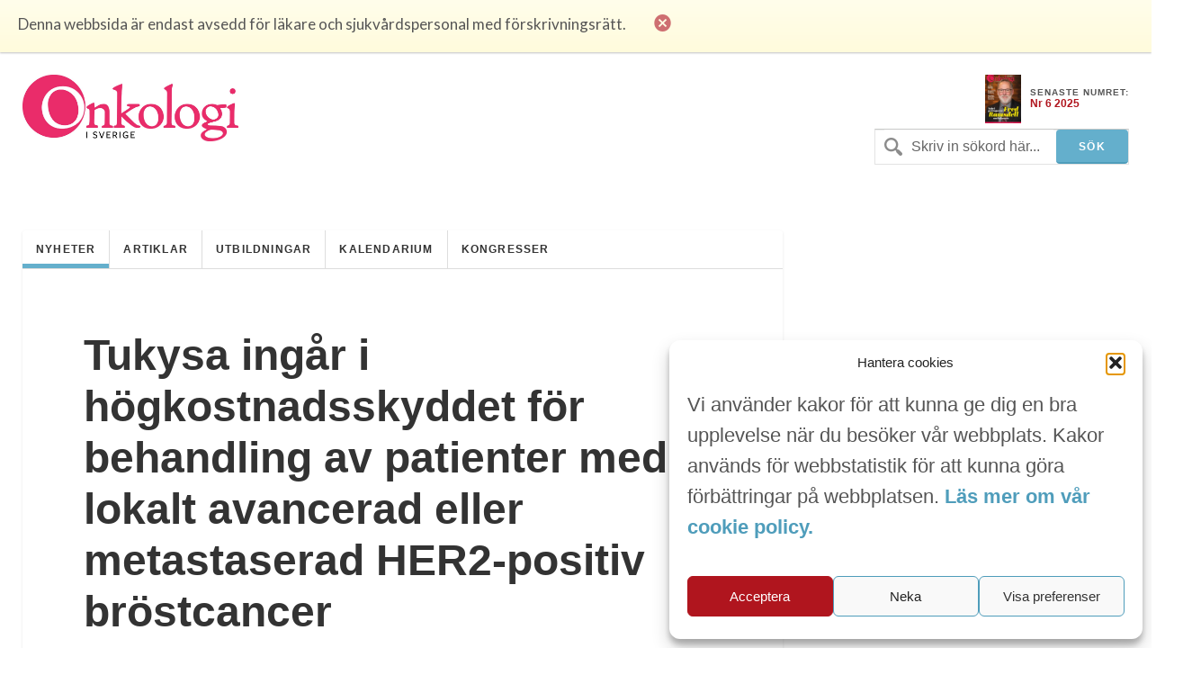

--- FILE ---
content_type: text/html; charset=UTF-8
request_url: https://www.onkologiisverige.se/tlv-beslutar-att-inkludera-tukysa-i-hogkostnadsskyddet-for-behandling-av-patienter-med-lokalt-avancerad-eller-metastaserad-her2-positiv-brostcancer/
body_size: 15793
content:
<!DOCTYPE html>
<html xmlns="http://www.w3.org/1999/xhtml" lang="sv-SE">
<head>
	
	<meta http-equiv="Content-Type" content="text/html; charset=UTF-8" />
	<meta name="viewport" content="initial-scale=1, width=device-width, minimum-scale=1, maximum-scale=1" />
	<link href='https://fonts.googleapis.com/css?family=Lato:300,400,700,900' rel='stylesheet' type='text/css'>
	<link rel="icon" href="https://www.onkologiisverige.se/wp-content/themes/ois/img/favicon.png" />
	<link rel="stylesheet" type="text/css" media="all" href="https://www.onkologiisverige.se/wp-content/themes/ois/ionicons/ionicons.css" />
  
		<!-- All in One SEO Pro 4.7.6 - aioseo.com -->
		<title>Tukysa ingår i högkostnadsskyddet för behandling av patienter med lokalt avancerad eller metastaserad HER2-positiv bröstcancer - Onkologi i Sverige</title>
	<meta name="description" content="Patienter har nu tillgång till en kliniskt dokumenterad läkemedelskombination som visat sig signifikant förlänga den totala överlevnaden vid HER2-positiv metastaserad bröstcancer, även när hjärnmetastaser förekommer." />
	<meta name="robots" content="max-image-preview:large" />
	<meta name="author" content="Vendela Ekmark"/>
	<link rel="canonical" href="https://www.onkologiisverige.se/tlv-beslutar-att-inkludera-tukysa-i-hogkostnadsskyddet-for-behandling-av-patienter-med-lokalt-avancerad-eller-metastaserad-her2-positiv-brostcancer/" />
	<meta name="generator" content="All in One SEO Pro (AIOSEO) 4.7.6" />
		<meta property="og:locale" content="sv_SE" />
		<meta property="og:site_name" content="Onkologi i Sverige - Den oberoende tidningen för svensk cancervård" />
		<meta property="og:type" content="article" />
		<meta property="og:title" content="Tukysa ingår i högkostnadsskyddet för behandling av patienter med lokalt avancerad eller metastaserad HER2-positiv bröstcancer - Onkologi i Sverige" />
		<meta property="og:description" content="Patienter har nu tillgång till en kliniskt dokumenterad läkemedelskombination som visat sig signifikant förlänga den totala överlevnaden vid HER2-positiv metastaserad bröstcancer, även när hjärnmetastaser förekommer." />
		<meta property="og:url" content="https://www.onkologiisverige.se/tlv-beslutar-att-inkludera-tukysa-i-hogkostnadsskyddet-for-behandling-av-patienter-med-lokalt-avancerad-eller-metastaserad-her2-positiv-brostcancer/" />
		<meta property="og:image" content="https://www.onkologiisverige.se/wp-content/themes/ois/img/onkologi.jpg" />
		<meta property="og:image:secure_url" content="https://www.onkologiisverige.se/wp-content/themes/ois/img/onkologi.jpg" />
		<meta property="article:published_time" content="2022-04-28T10:21:08+00:00" />
		<meta property="article:modified_time" content="2022-04-28T10:24:16+00:00" />
		<meta name="twitter:card" content="summary_large_image" />
		<meta name="twitter:title" content="Tukysa ingår i högkostnadsskyddet för behandling av patienter med lokalt avancerad eller metastaserad HER2-positiv bröstcancer - Onkologi i Sverige" />
		<meta name="twitter:description" content="Patienter har nu tillgång till en kliniskt dokumenterad läkemedelskombination som visat sig signifikant förlänga den totala överlevnaden vid HER2-positiv metastaserad bröstcancer, även när hjärnmetastaser förekommer." />
		<meta name="twitter:image" content="https://www.onkologiisverige.se/wp-content/themes/ois/img/onkologi.jpg" />
		<script type="application/ld+json" class="aioseo-schema">
			{"@context":"https:\/\/schema.org","@graph":[{"@type":"BlogPosting","@id":"https:\/\/www.onkologiisverige.se\/tlv-beslutar-att-inkludera-tukysa-i-hogkostnadsskyddet-for-behandling-av-patienter-med-lokalt-avancerad-eller-metastaserad-her2-positiv-brostcancer\/#blogposting","name":"Tukysa ing\u00e5r i h\u00f6gkostnadsskyddet f\u00f6r behandling av patienter med lokalt avancerad eller metastaserad HER2-positiv br\u00f6stcancer - Onkologi i Sverige","headline":"Tukysa ing\u00e5r i h\u00f6gkostnadsskyddet f\u00f6r behandling av patienter med lokalt avancerad eller metastaserad HER2-positiv br\u00f6stcancer","author":{"@id":"https:\/\/www.onkologiisverige.se\/author\/vendela_ekmark\/#author"},"publisher":{"@id":"https:\/\/www.onkologiisverige.se\/#organization"},"image":{"@type":"ImageObject","url":"\/wp-content\/themes\/ois\/img\/onkologi.jpg","@id":"https:\/\/www.onkologiisverige.se\/#articleImage"},"datePublished":"2022-04-28T12:21:08+02:00","dateModified":"2022-04-28T12:24:16+02:00","inLanguage":"sv-SE","mainEntityOfPage":{"@id":"https:\/\/www.onkologiisverige.se\/tlv-beslutar-att-inkludera-tukysa-i-hogkostnadsskyddet-for-behandling-av-patienter-med-lokalt-avancerad-eller-metastaserad-her2-positiv-brostcancer\/#webpage"},"isPartOf":{"@id":"https:\/\/www.onkologiisverige.se\/tlv-beslutar-att-inkludera-tukysa-i-hogkostnadsskyddet-for-behandling-av-patienter-med-lokalt-avancerad-eller-metastaserad-her2-positiv-brostcancer\/#webpage"},"articleSection":"Nyheter, Br\u00f6stcancer, HER2-positiv, Seagen, tukatinib, Tukysa"},{"@type":"BreadcrumbList","@id":"https:\/\/www.onkologiisverige.se\/tlv-beslutar-att-inkludera-tukysa-i-hogkostnadsskyddet-for-behandling-av-patienter-med-lokalt-avancerad-eller-metastaserad-her2-positiv-brostcancer\/#breadcrumblist","itemListElement":[{"@type":"ListItem","@id":"https:\/\/www.onkologiisverige.se\/#listItem","position":1,"name":"Home","item":"https:\/\/www.onkologiisverige.se\/","nextItem":{"@type":"ListItem","@id":"https:\/\/www.onkologiisverige.se\/tlv-beslutar-att-inkludera-tukysa-i-hogkostnadsskyddet-for-behandling-av-patienter-med-lokalt-avancerad-eller-metastaserad-her2-positiv-brostcancer\/#listItem","name":"Tukysa ing\u00e5r i h\u00f6gkostnadsskyddet f\u00f6r behandling av patienter med lokalt avancerad eller metastaserad HER2-positiv br\u00f6stcancer"}},{"@type":"ListItem","@id":"https:\/\/www.onkologiisverige.se\/tlv-beslutar-att-inkludera-tukysa-i-hogkostnadsskyddet-for-behandling-av-patienter-med-lokalt-avancerad-eller-metastaserad-her2-positiv-brostcancer\/#listItem","position":2,"name":"Tukysa ing\u00e5r i h\u00f6gkostnadsskyddet f\u00f6r behandling av patienter med lokalt avancerad eller metastaserad HER2-positiv br\u00f6stcancer","previousItem":{"@type":"ListItem","@id":"https:\/\/www.onkologiisverige.se\/#listItem","name":"Home"}}]},{"@type":"Organization","@id":"https:\/\/www.onkologiisverige.se\/#organization","name":"Onkologi i Sverige","description":"Den oberoende tidningen f\u00f6r svensk cancerv\u00e5rd","url":"https:\/\/www.onkologiisverige.se\/","logo":{"@type":"ImageObject","url":"\/wp-content\/themes\/ois\/img\/onkologi.jpg","@id":"https:\/\/www.onkologiisverige.se\/tlv-beslutar-att-inkludera-tukysa-i-hogkostnadsskyddet-for-behandling-av-patienter-med-lokalt-avancerad-eller-metastaserad-her2-positiv-brostcancer\/#organizationLogo"},"image":{"@id":"https:\/\/www.onkologiisverige.se\/tlv-beslutar-att-inkludera-tukysa-i-hogkostnadsskyddet-for-behandling-av-patienter-med-lokalt-avancerad-eller-metastaserad-her2-positiv-brostcancer\/#organizationLogo"}},{"@type":"Person","@id":"https:\/\/www.onkologiisverige.se\/author\/vendela_ekmark\/#author","url":"https:\/\/www.onkologiisverige.se\/author\/vendela_ekmark\/","name":"Vendela Ekmark","image":{"@type":"ImageObject","@id":"https:\/\/www.onkologiisverige.se\/tlv-beslutar-att-inkludera-tukysa-i-hogkostnadsskyddet-for-behandling-av-patienter-med-lokalt-avancerad-eller-metastaserad-her2-positiv-brostcancer\/#authorImage","url":"https:\/\/secure.gravatar.com\/avatar\/4b46a9f156d939540fda5f2e31539edf?s=96&d=mm&r=g","width":96,"height":96,"caption":"Vendela Ekmark"}},{"@type":"WebPage","@id":"https:\/\/www.onkologiisverige.se\/tlv-beslutar-att-inkludera-tukysa-i-hogkostnadsskyddet-for-behandling-av-patienter-med-lokalt-avancerad-eller-metastaserad-her2-positiv-brostcancer\/#webpage","url":"https:\/\/www.onkologiisverige.se\/tlv-beslutar-att-inkludera-tukysa-i-hogkostnadsskyddet-for-behandling-av-patienter-med-lokalt-avancerad-eller-metastaserad-her2-positiv-brostcancer\/","name":"Tukysa ing\u00e5r i h\u00f6gkostnadsskyddet f\u00f6r behandling av patienter med lokalt avancerad eller metastaserad HER2-positiv br\u00f6stcancer - Onkologi i Sverige","description":"Patienter har nu tillg\u00e5ng till en kliniskt dokumenterad l\u00e4kemedelskombination som visat sig signifikant f\u00f6rl\u00e4nga den totala \u00f6verlevnaden vid HER2-positiv metastaserad br\u00f6stcancer, \u00e4ven n\u00e4r hj\u00e4rnmetastaser f\u00f6rekommer.","inLanguage":"sv-SE","isPartOf":{"@id":"https:\/\/www.onkologiisverige.se\/#website"},"breadcrumb":{"@id":"https:\/\/www.onkologiisverige.se\/tlv-beslutar-att-inkludera-tukysa-i-hogkostnadsskyddet-for-behandling-av-patienter-med-lokalt-avancerad-eller-metastaserad-her2-positiv-brostcancer\/#breadcrumblist"},"author":{"@id":"https:\/\/www.onkologiisverige.se\/author\/vendela_ekmark\/#author"},"creator":{"@id":"https:\/\/www.onkologiisverige.se\/author\/vendela_ekmark\/#author"},"datePublished":"2022-04-28T12:21:08+02:00","dateModified":"2022-04-28T12:24:16+02:00"},{"@type":"WebSite","@id":"https:\/\/www.onkologiisverige.se\/#website","url":"https:\/\/www.onkologiisverige.se\/","name":"Onkologi i Sverige","description":"Den oberoende tidningen f\u00f6r svensk cancerv\u00e5rd","inLanguage":"sv-SE","publisher":{"@id":"https:\/\/www.onkologiisverige.se\/#organization"}}]}
		</script>
		<!-- All in One SEO Pro -->

<link rel='dns-prefetch' href='//cdn.jsdelivr.net' />
<link rel='stylesheet' id='contact-form-7-css' href='https://www.onkologiisverige.se/wp-content/plugins/contact-form-7/includes/css/styles.css?ver=5.9.8' type='text/css' media='all' />
<link rel='stylesheet' id='cmplz-general-css' href='https://www.onkologiisverige.se/wp-content/plugins/complianz-gdpr-premium/assets/css/cookieblocker.min.css?ver=1752309376' type='text/css' media='all' />
<link rel='stylesheet' id='onko_style-css' href='https://www.onkologiisverige.se/wp-content/themes/ois/onko.css?ver=6.6' type='text/css' media='all' />
<link rel='stylesheet' id='header_footer_styles-css' href='https://www.onkologiisverige.se/wp-content/themes/ois/common-header-footer.css?ver=6.2.7' type='text/css' media='all' />
<link rel='stylesheet' id='banner_custom_styles-css' href='https://www.onkologiisverige.se/wp-content/themes/ois/css/banner-style.css?ver=6.5.7' type='text/css' media='all' />
<link rel='stylesheet' id='cookies_styles-css' href='https://www.onkologiisverige.se/wp-content/themes/ois/css/cookies.css?ver=6.5.7' type='text/css' media='all' />
<link rel='stylesheet' id='onko_popup-css' href='https://www.onkologiisverige.se/wp-content/themes/ois/css/popup.css?ver=6.6' type='text/css' media='all' />
<script type="text/javascript" src="https://www.onkologiisverige.se/wp-includes/js/jquery/jquery.min.js?ver=3.7.1" id="jquery-core-js"></script>
<script type="text/javascript" src="https://www.onkologiisverige.se/wp-includes/js/jquery/jquery-migrate.min.js?ver=3.4.1" id="jquery-migrate-js"></script>
<script type="text/javascript" src="https://www.onkologiisverige.se/wp-content/themes/ois/js/cookies.js?ver=6.5.7" id="cookies_script-js"></script>
<link rel="https://api.w.org/" href="https://www.onkologiisverige.se/wp-json/" /><link rel="alternate" type="application/json" href="https://www.onkologiisverige.se/wp-json/wp/v2/posts/14762" /><link rel='shortlink' href='https://www.onkologiisverige.se/?p=14762' />
<link rel="alternate" type="application/json+oembed" href="https://www.onkologiisverige.se/wp-json/oembed/1.0/embed?url=https%3A%2F%2Fwww.onkologiisverige.se%2Ftlv-beslutar-att-inkludera-tukysa-i-hogkostnadsskyddet-for-behandling-av-patienter-med-lokalt-avancerad-eller-metastaserad-her2-positiv-brostcancer%2F" />
<link rel="alternate" type="text/xml+oembed" href="https://www.onkologiisverige.se/wp-json/oembed/1.0/embed?url=https%3A%2F%2Fwww.onkologiisverige.se%2Ftlv-beslutar-att-inkludera-tukysa-i-hogkostnadsskyddet-for-behandling-av-patienter-med-lokalt-avancerad-eller-metastaserad-her2-positiv-brostcancer%2F&#038;format=xml" />
			<style>.cmplz-hidden {
					display: none !important;
				}</style>		<style type="text/css" id="wp-custom-css">
			.single-post h2 {
	font-size: 2.5rem;
	font-weight: 700;
	color: black;
}
.main-content-articles {
  display: none !important;
}
[class*="utbild"] h1 {
  display: none !important;
}
#header-image {
  display: none !important;
}
[class*="kalendarium"] h1 {
  display: none !important;
}
.main-content-news {
  display: none !important;
}




		</style>
			<script type='text/javascript' src='https://www.onkologiisverige.se/wp-content/themes/ois/js/jquery-main.js?v=1.3'></script>
	<script>
		(function(i,s,o,g,r,a,m){i['GoogleAnalyticsObject']=r;i[r]=i[r]||function(){
			(i[r].q=i[r].q||[]).push(arguments)},i[r].l=1*new Date();a=s.createElement(o), m=s.getElementsByTagName(o)[0];a.async=1;a.src=g;m.parentNode.insertBefore(a,m)
		})(window,document,'script','//www.google-analytics.com/analytics.js','ga');
		ga('create', 'UA-9241286-2', 'auto');
		ga('send', 'pageview');
	</script>

<!--init script for appnexus stuff -->
<script type="text/javascript">
	var apntag = apntag || {};
	apntag.anq = apntag.anq || [];
	(function() {
		var d = document, e = d.createElement('script'), p = d.getElementsByTagName('head')[0];
		e.type = 'text/javascript';  e.async = true;
		e.src = '//acdn.adnxs.com/ast/ast.js';
		p.insertBefore(e, p.firstChild);
	})();
</script>
</head>
<body>
<div id="notice">
	<p>Denna webbsida är endast avsedd för läkare och sjukvårdspersonal med förskrivningsrätt.</p>
	<i class="ion-close-circled"></i>
</div>
<div id="mobile-search">
	<div class="search-holder">
		<form method="get" class="search" id="searchform" action="https://www.onkologiisverige.se" >
	<fieldset>
		<input type="text" name="s" value="Skriv in sökord här..." />
		<input type="submit" value="Sök" />
	</fieldset>
</form>	</div> <!-- END search -->
</div> <!-- END mobile-search -->
	<div id="wrapper">
		<div>
			<div id="header">
				<div id="logo-holder">
					<a href="https://www.onkologiisverige.se"><img alt="Onkologi i Sverige" class="logo" src="https://www.onkologiisverige.se/wp-content/themes/ois/img/onkologi.jpg" /></a>
				</div>
				<!-- END search -->
								<div class="header-feat">
					<div class="latest">
													<a target="_blank" href="https://www.onkologiisverige.se/wp-content/uploads/2025/12/OiS_6_2025.pdf">
								<img src="https://www.onkologiisverige.se/wp-content/uploads/2025/12/framsida-212x300.jpg" width="40"/>
							</a> 						<p>
							<span>SENASTE NUMRET:</span>
							<a target="_blank" href="https://www.onkologiisverige.se/wp-content/uploads/2025/12/OiS_6_2025.pdf">Nr 6 2025</a>
						</p>
					</div>
				</div>
				<div class="inline-header-section">
						<div class="search-holder">
							<form method="get" class="search" id="searchform" action="https://www.onkologiisverige.se" >
	<fieldset>
		<input type="text" name="s" value="Skriv in sökord här..." />
		<input type="submit" value="Sök" />
	</fieldset>
</form>							<p><a href="#" class="search-trigger"><i class="ion-ios7-search-strong"></i></a></p>
						</div>
				</div>
			</div> <!-- END header -->
		</div>
	</div>
	<div class="banner banner-top text-center js-ad-tag-wrapper" style="visibility: hidden;">
		<div class="banner-title darker align-left">Annons:</div>
		<div class="clearfix"></div>
		<div id="OIS_top_1" class="js-ad-tag"></div>
	</div>
	<div class="banner banner-mobile js-ad-tag-wrapper banner-mobile-wide" style="visibility: hidden">
	<div class="banner-title darker align-left">Annons:</div>
	<div class="clearfix"></div>
	<div
		class="js-ad-tag"
		data-ad-inv-code-base="OIS_mobile_320x320px"
	></div>
</div>
	<div id="wrapper">
		<div id="main-wrapper">
<div id="container">
	<div id="nav-wrapper"><ul id="menu-main" class="main-nav nav"><li class="menu-item menu-item-type-taxonomy menu-item-object-category current-post-ancestor current-menu-parent current-post-parent menu-item-8"><a href="https://www.onkologiisverige.se/category/nyheter/">Nyheter</a></li>
<li class="menu-item menu-item-type-taxonomy menu-item-object-category menu-item-557"><a href="https://www.onkologiisverige.se/category/artiklar/">Artiklar</a></li>
<li class="menu-item menu-item-type-post_type menu-item-object-page menu-item-4541"><a href="https://www.onkologiisverige.se/medicinska-utbildningar/">Utbildningar</a></li>
<li class="menu-item menu-item-type-taxonomy menu-item-object-category menu-item-20589"><a href="https://www.onkologiisverige.se/category/kalendarium/">Kalendarium</a></li>
<li class="menu-item menu-item-type-taxonomy menu-item-object-category menu-item-20588"><a href="https://www.onkologiisverige.se/category/kongresser/">Kongresser</a></li>
</ul><p class="nav-trigger"><i class="ion-navicon-round"></i> Meny</p><ul id="menu-main-1" class="mobile-main-nav nav"><li class="menu-item menu-item-type-taxonomy menu-item-object-category current-post-ancestor current-menu-parent current-post-parent menu-item-8"><a href="https://www.onkologiisverige.se/category/nyheter/">Nyheter</a></li>
<li class="menu-item menu-item-type-taxonomy menu-item-object-category menu-item-557"><a href="https://www.onkologiisverige.se/category/artiklar/">Artiklar</a></li>
<li class="menu-item menu-item-type-post_type menu-item-object-page menu-item-4541"><a href="https://www.onkologiisverige.se/medicinska-utbildningar/">Utbildningar</a></li>
<li class="menu-item menu-item-type-taxonomy menu-item-object-category menu-item-20589"><a href="https://www.onkologiisverige.se/category/kalendarium/">Kalendarium</a></li>
<li class="menu-item menu-item-type-taxonomy menu-item-object-category menu-item-20588"><a href="https://www.onkologiisverige.se/category/kongresser/">Kongresser</a></li>
</ul>	</div> <!-- END nav-wrapper -->

	<div class="content">			<div class="main-content single-post">
				<h1 class="post-title">Tukysa ingår i högkostnadsskyddet för behandling av patienter med lokalt avancerad eller metastaserad HER2-positiv bröstcancer</h1>
				<div class="postmetadata clearfix">
<div class="components-global-social-share clearfix">
	<div class="social-wrapper">
		<ul>
			<li>
				<a class="social-share social-list" data-event-action="Facebook" href="https://www.facebook.com/sharer/sharer.php?u=https://www.onkologiisverige.se/tlv-beslutar-att-inkludera-tukysa-i-hogkostnadsskyddet-for-behandling-av-patienter-med-lokalt-avancerad-eller-metastaserad-her2-positiv-brostcancer/" target="_blank;">
					<span data-event-action="Facebook">
						<img src="https://www.onkologiisverige.se/wp-content/themes/ois/img/facebook.svg" alt="facebook" width="10px" height="auto">
					</span>
				</a>
			</li>
			<li>
				<a class="social-share social-list" data-event-action="Linkedin" href="https://www.linkedin.com/shareArticle?mini=true&url=https://www.onkologiisverige.se/tlv-beslutar-att-inkludera-tukysa-i-hogkostnadsskyddet-for-behandling-av-patienter-med-lokalt-avancerad-eller-metastaserad-her2-positiv-brostcancer/" target="_blank;">
					<span data-event-action="Linkedin">
						<img src="https://www.onkologiisverige.se/wp-content/themes/ois/img/linkedin.svg" alt="linkedin" width="16px" height="auto">
					</span>
				</a>
			</li>
			<li>
				<a class="social-list" data-event-action="Mail" href="/cdn-cgi/l/email-protection#[base64]" target="_blank;">
					<span data-event-action="Mail">
						<img src="https://www.onkologiisverige.se/wp-content/themes/ois/img/mail.svg" alt="mail" width="16px" height="auto">
					</span>
				</a>
			</li>
		</ul>
	</div>
</div>
						<p class="author source"><span>Seagen</span></p>
						<p class="meta date"><i class="icon ion-ios7-clock"></i> 28 apr 2022</p>
									</div>

								<div class="nyheter-ad mobile">
					<div class="banner banner-mobile js-ad-tag-wrapper " style="visibility: hidden">
	<div class="banner-title darker align-left">Annons:</div>
	<div class="clearfix"></div>
	<div
		class="js-ad-tag"
		data-ad-inv-code-base="OIS_mobile_320x320px"
	></div>
</div>
				</div>
				<div class="inner-content">
					<h4 class="panel__title">TLV beslutar att inkludera Tukysa (tukatinib) i högkostnadsskyddet för behandling av patienter med lokalt avancerad eller metastaserad HER2-positiv bröstcancer som har fått minst två tidigare anti-HER2-riktade behandlingsregimer</h4>
<div class="panel__text">
<p><em>– Tandvårds- och Läkemedelsförmånsverket (TLV) har beslutat att Tukysa (tukatinib) i kombination med trastuzumab och kapecitabin för behandling av vuxna patienter med lokalt avancerad eller metastaserad HER2-positiv bröstcancer, vilka tidigare fått minst två anti-HER2-behandlingar, ska vara subventionerat och därmed ingå i högkostnadsskyddet.<sup>1 </sup>–</em></p>
<p><em>– Patienter har nu tillgång till en kliniskt dokumenterad läkemedelskombination som visat sig signifikant förlänga den totala överlevnaden vid HER2-positiv metastaserad bröstcancer, även när hjärnmetastaser förekommer.<sup>2</sup> –</em></p>
<p><em>– Hos patienter med hjärnmetastaser har Tukysa-kombinationen visat sig förlänga den totala överlevnaden med 6 månader. –</em></p>
<p><em>–HER2CLIMB-studien som ligger till grund för indikationen är den första registreringsstudie där patienter med såväl aktiva som stabila hjärnmetastaser inkluderats. –<br />
</em><em><br />
</em><strong><em>Köpenhamn, 28 April</em></strong><strong><em>2022,</em></strong><a href="http://www.seagen.dk" target="_blank" rel="nofollow noopener"><strong><em>Seagen Denmark</em></strong></a><strong><em> Aps</em></strong> meddelar idag att Tandvårds- och Läkemedelsförmånsverket (TLV) har beslutat att Tukysa (tukatinib) i kombination med trastuzumab och kapecitabin för behandling av vuxna patienter med lokalt avancerad eller metastaserad HER2-positiv bröstcancer vilka tidigare fått minst två anti-HER2-behandlingar ska ingå i den statliga läkemedelsförmånen.<sup>1</sup></p>
<p>”TLV:s beslut är välkommet för både patienter och sjukvården, det innebär att vi nu får ett nytt behandlingsalternativ för patienter med spridd HER2-positiv bröstcancer. Tukatinib i kombination med trastuzumab och kapecitabin har visat sig vara effektivt även på patienter med hjärnmetastaser, vilket drabbar en stor del &#8211; upp till 40-50% av patienterna och där vi hittills haft mycket begränsade behandlingsalternativ,&#8221; säger Barbro Linderholm, prövare och docent vid onkologiska kliniken på Sahlgrenska Universitetssjukhuset.</p>
<p>I den pivotala HER2CLIMB-studien, en global, randomiserad, dubbelblind, placebokontrollerad studie, minskade Tukysa i kombination med trastuzumab och kapecitabin risken för dödsfall med en tredjedel (34 %) och sjukdomsprogression eller död minskade med 46 % jämfört med enbart trastuzumab och kapecitabin. Den totala överlevnaden förlängdes med 4,5 månader jämfört med kontrollgruppen.<sup>3</sup>Hos patienter med hjärnmetastaser minskade kombinationsarmen med Tukysa sjukdomsprogression och risk för död med mer än hälften (52%) och förlängde medianöverlevnaden med 6 månader.<sup>3</sup></p>
<p>Studien är den första registreringsstudien med patienter som har avancerad HER2-positiv bröstcancer och som inkluderar patienter med stabila och aktiva hjärnmetastaser – de sistnämnda är vanligtvis uteslutna från kliniska prövningar på grund av sjukdomens omfattning.<sup>3</sup></p>
<p>”På Seagen fokuserar vi på att utveckla målinriktade behandlingar för patienter som lever med cancer, särskilt inom de områden där behovet är stort. Vi är därför väldigt glada och stolta över att Tukysa-kombinationen nu görs tillgänglig för patienter med lokalt avancerad eller metastaserad HER2-positiv bröstcancer, inklusive de patienter där cancern har spridit sig till hjärnan,” säger Åsa Mellbring, Medicinsk Direktör på Seagen i Norden.</p>
<p>Varje år diagnostiseras ungefär 8 000 svenskar med bröstcancer<sup>4</sup>. Av dem är cirka 15 % HER2-positiva.<sup>5</sup>Patienter med HER2-positiv bröstcancer har tumörer med höga nivåer av proteinet human epidermal tillväxtfaktorreceptor 2 (HER2), som främjar tillväxten och överlevnaden av cancerceller. Det är en mer aggressiv form av bröstcancer,<sup>4,6,7 </sup>med en relativt dålig prognos.<sup>8,9</sup> Upp till 50 % av patienter med metastaserad HER2-positiv bröstcancer utvecklar hjärnmetastaser över tiden.<sup>10,11,12</sup></p>
<p><strong>Om Tukysa (tukatinib)</strong></p>
<p>Tukysa är ett peroralt läkemedel som är en tyrosinkinashämmare av HER2-proteinet. In vitro (i laboratoriestudier) hämmade Tukysa fosforylering av HER2, vilket resulterade i hämning av celltillväxt (proliferation), och visade antitumöraktivitet i HER2-uttryckande tumörceller. In vivo (i levande organismer) hämmade Tukysa tillväxten av tumörer med HER2-uttryck. Kombinationen av Tukysa och trastuzumab (anti-HER2-antikropp) visade ökad antitumöraktivitet in vitro och in vivo jämfört med båda läkemedlen ensamma. Tukysa är för närvarande godkänd i 36 länder inklusive USA och EU.</p>
<p>Tukysa i kombination med trastuzumab och kapecitabin godkändes av US Food and Drug Administration (FDA) i april 2020 för behandling vuxna patienter med avancerad inoperabel eller metastaserad HER2-positiv bröstcancer, inklusive patienter med hjärnmetastaser, som tidigare har fått en eller flera anti -HER2-baserade regimer i metastaserande miljö. I februari 2021 godkände European Medicines Agency (EMA) och UK Medicines and Healthcare Products Regulatory Agency (MHRA) var och en Tukysa i kombination med trastuzumab och kapecitabin för behandling av vuxna patienter med HER2-positiv lokalt avancerad eller metastaserad bröstcancer som har fått minst två tidigare anti-HER2-behandlingsregimer. Tukysa är även godkänt i Kanada, Schweiz, Singapore och Australien.</p>
<p><a href="https://www.tlv.se/download/18.6da469321804dd237b161d27/1651133515216/bes220422_tukysa_3694-2021.pdf" target="_blank" rel="noopener">Läs TLVs beslut här</a></p>
</div>
				</div>
							</div> <!-- END main-content -->
			<div id="midcontentads">
				<div class="nyheter-ad">
					<div class="banner banner-mobile js-ad-tag-wrapper " style="visibility: hidden">
	<div class="banner-title darker align-left">Annons:</div>
	<div class="clearfix"></div>
	<div
		class="js-ad-tag"
		data-ad-inv-code-base="OIS_mobile_320x320px"
	></div>
</div>
				</div>
				<div class="nyheter-ad">
					<div class="banner banner-mobile js-ad-tag-wrapper " style="visibility: hidden">
	<div class="banner-title darker align-left">Annons:</div>
	<div class="clearfix"></div>
	<div
		class="js-ad-tag"
		data-ad-inv-code-base="OIS_mobile_320x320px"
	></div>
</div>
				</div>
			</div>
					<div class="post-wrapper similar">
			<h2 style="padding:0 8% 5%">Liknande poster</h2>
								<div class="post posty img-is float-left collection">
		<a class="post-link" href="">			<div class="news-collection">
					<img src="https://www.onkologiisverige.se/wp-content/uploads/2026/01/antonios-alachis-overlakare-onkologi-scaled.jpg" class="" alt="Studie ska ge kunskap kring lymfkörtelspridning" width="100%" height="auto">
			</div>			<div class="news-info">
				<p class="news-title">Studie ska ge kunskap kring lymfkörtelspridning</p>
				<p class="news-paragraph">Kunskapsläget är begränsat när det gäller omfattande regional lymfkörtelspridning. Nu inleds registerstudie. "Vi hoppas få en bättre förståelse för behandling, sjukdomsutveckling och hur livskvalitet och oro påverkas över tid, säger Antonios Valachis, överläkare inom onkologi vid Universitetssjukhuset Örebro,.</p>
			</div>
			<div class="postmetadata clearfix"></div>
			<div class="align-news-elements full-front">
				<p class="meta date news-featured"><i class="icon ion-ios7-clock"></i> 9 jan 2026</p>
			</div>
			<div class="span-underline full-front ad-after"></div>
		</a>
	</div>				<div class="clearfix"></div>
									<div class="post posty img-is float-left collection">
		<a class="post-link" href="">			<div class="news-collection">
					<img src="https://www.onkologiisverige.se/wp-content/uploads/2025/10/pfizer-patient-elderly-holding-hands-scaled.jpg" class="" alt="Positiva fas 3-resultat för behandling av HER2+spridd bröstcancer" width="100%" height="auto">
			</div>			<div class="news-info">
				<p class="news-title">Positiva fas 3-resultat för behandling av HER2+spridd bröstcancer</p>
				<p class="news-paragraph">Det blev positiva resultat i fas 3-studien HER2CLIMB-051, som undersöker kombinationsbehandling hos patienter med HER2-positiv metastaserad bröstcancer.</p>
			</div>
			<div class="postmetadata clearfix"></div>
			<div class="align-news-elements full-front">
				<p class="meta date news-featured"><i class="icon ion-ios7-clock"></i> 28 okt 2025</p>
			</div>
			<div class="span-underline full-front ad-after"></div>
		</a>
	</div>				<div class="clearfix"></div>
									<div class="post posty img-is float-left collection">
		<a class="post-link" href="">			<div class="">
					<img src="https://www.onkologiisverige.se/wp-content/uploads/2025/09/brostcancer-1.png" class="util-landscape-special" alt="Kicki Waller-mötet i Åre 2025" width="100%" height="auto">
			</div>			<div class="">
				<p class="news-title">Kicki Waller-mötet i Åre 2025</p>
				<p class="news-paragraph">När Kicki Waller i alldeles för ung ålder gick bort i bröstcancer för över 30 år sedan föddes en vilja att påverka och förbättra bröstcancervården i Sverige. Till hennes minne instiftades en fond som sedan dess årligen bjuder in till&hellip;</p>
			</div>
			<div class="postmetadata clearfix"></div>
			<div class="align-news-elements full-front">
				<p class="meta date news-featured"><i class="icon ion-ios7-clock"></i> 11 sep 2025</p>
			</div>
			<div class="span-underline full-front ad-after"></div>
		</a>
	</div>				<div class="clearfix"></div>
									<div class="post posty img-is float-left collection">
		<a class="post-link" href="">			<div class="">
					<img src="https://www.onkologiisverige.se/wp-content/uploads/2025/06/brostcancer-2.png" class="util-landscape-special" alt="Kraftsamling på Karolinska: Internationell djupdykning i trippelnegativ bröstcancer" width="100%" height="auto">
			</div>			<div class="">
				<p class="news-title">Kraftsamling på Karolinska: Internationell djupdykning i trippelnegativ bröstcancer</p>
				<p class="news-paragraph">Bröstonkologer från nio länder deltog när Karolinska Universitetssjukhuset för första gången bjöd in till ett preceptorship inom bröstcancer. I fokus stod trippelnegativ bröstcancer (TNBC), en gång en subtyp med få behandlingsalternativ och dyster prognos, nu ett fält i snabb utveckling.&hellip;</p>
			</div>
			<div class="postmetadata clearfix"></div>
			<div class="align-news-elements full-front">
				<p class="meta date news-featured"><i class="icon ion-ios7-clock"></i> 10 jun 2025</p>
			</div>
			<div class="span-underline full-front ad-after"></div>
		</a>
	</div>				<div class="clearfix"></div>
									<div class="post posty img-is float-left collection">
		<a class="post-link" href="">			<div class="">
					<img src="https://www.onkologiisverige.se/wp-content/uploads/2025/01/ai-1.png" class="util-landscape-special" alt="AI förbättrar bedömning av tumörinfiltrerande lymfocyter i bröstcancer" width="100%" height="auto">
			</div>			<div class="">
				<p class="news-title">AI förbättrar bedömning av tumörinfiltrerande lymfocyter i bröstcancer</p>
				<p class="news-paragraph">Tumörinfiltrerande lymfocyter (TILs) har visat sig vara en viktig biomarkör för både prognos och behandlingseffekt vid trippelnegativ bröstcancer (TNBC).</p>
			</div>
			<div class="postmetadata clearfix"></div>
			<div class="align-news-elements full-front">
				<p class="meta date news-featured"><i class="icon ion-ios7-clock"></i> 29 jan 2025</p>
			</div>
			<div class="span-underline full-front ad-after"></div>
		</a>
	</div>				<div class="clearfix"></div>
									<div class="post posty img-is float-left collection">
		<a class="post-link" href="">			<div class="">
					<img src="https://www.onkologiisverige.se/wp-content/uploads/2024/12/artificiell-intelligens.png" class="util-landscape-special" alt="AI förbättrar bröstcancerupptäckt med kompletterande MR efter negativ mammografi" width="100%" height="auto">
			</div>			<div class="">
				<p class="news-title">AI förbättrar bröstcancerupptäckt med kompletterande MR efter negativ mammografi</p>
				<p class="news-paragraph">Resultatet av en studie visar att AI-baserad triagering ökar bröstcancerupptäckten med kompletterande MR efter negativ screeningmammografi</p>
			</div>
			<div class="postmetadata clearfix"></div>
			<div class="align-news-elements full-front">
				<p class="meta date news-featured"><i class="icon ion-ios7-clock"></i> 17 dec 2024</p>
			</div>
			<div class="span-underline full-front ad-after"></div>
		</a>
	</div>				<div class="clearfix"></div>
									<div class="post posty img-is float-left collection">
		<a class="post-link" href="">			<div class="">
				<p class="news-title">RWE från flera studier presenteras för bröstcancerläkemedel</p>
				<p class="news-paragraph">Real World Evidence från nio studier för bröstcancerläkemedlet Ibrance (palbociklib), presenterades på San Antonio Breast Cancer Symposium.</p>
			</div>
			<div class="postmetadata clearfix"></div>
			<div class="align-news-elements full-front">
				<p class="meta date news-featured"><i class="icon ion-ios7-clock"></i> 13 dec 2024</p>
			</div>
			<div class="span-underline full-front ad-after"></div>
		</a>
	</div>				<div class="clearfix"></div>
									<div class="post posty img-is float-left collection">
		<a class="post-link" href="">			<div class="">
					<img src="https://www.onkologiisverige.se/wp-content/uploads/2024/09/rcc.png" class="util-landscape-special" alt="Omfattande uppdateringar av vårdprogrammet för bröstcancer" width="100%" height="auto">
			</div>			<div class="">
				<p class="news-title">Omfattande uppdateringar av vårdprogrammet för bröstcancer</p>
				<p class="news-paragraph">Den 25 juni 2024 publicerade Regionala cancercentrum i samverkan en reviderad version av det nationella vårdprogrammet för bröstcancer. En rad viktiga uppdateringar har gjorts, bland annat tillägg av tre kapitel som rör nya områden. Dessutom lyfts det senaste inom diagnostiken&hellip;</p>
			</div>
			<div class="postmetadata clearfix"></div>
			<div class="align-news-elements full-front">
				<p class="meta date news-featured"><i class="icon ion-ios7-clock"></i> 10 sep 2024</p>
			</div>
			<div class="span-underline full-front ad-after"></div>
		</a>
	</div>				<div class="clearfix"></div>
									<div class="post posty img-is float-left collection">
		<a class="post-link" href="">			<div class="news-collection">
					<img src="https://www.onkologiisverige.se/wp-content/uploads/2024/02/bb6fd74dc9e498a4-800x800ar.jpg" class="" alt="Företag säljer medicinska tester med feministisk retorik" width="100%" height="auto">
			</div>			<div class="news-info">
				<p class="news-title">Företag säljer medicinska tester med feministisk retorik</p>
				<p class="news-paragraph">Att kunna föda barn, och förutsäga bröstcancer. Det är områden där tester och behandlingar, som ofta saknar vetenskapligt stöd, saluförs med feministisk retorik. Göteborgs universitet är nu med och presenterar en kritisk analys av marknadsföringen.</p>
			</div>
			<div class="postmetadata clearfix"></div>
			<div class="align-news-elements full-front">
				<p class="meta date news-featured"><i class="icon ion-ios7-clock"></i> 16 feb 2024</p>
			</div>
			<div class="span-underline full-front ad-after"></div>
		</a>
	</div>				<div class="clearfix"></div>
									<div class="post posty img-is float-left collection">
		<a class="post-link" href="">			<div class="">
				<p class="news-title">NT-rådet: Enhertu vid HER2-låg bröstcancer</p>
				<p class="news-paragraph">NT-rådets rekommendation till regionerna är att Enhertu som monoterapi bör användas för behandling av vuxna patienter med icke-resektabel eller metastaserad HER2-låg bröstcancer som tidigare fått kemoterapi för metastaserad sjukdom eller utvecklat recidiv under eller inom sex månader efter avslutad adjuvant&hellip;</p>
			</div>
			<div class="postmetadata clearfix"></div>
			<div class="align-news-elements full-front">
				<p class="meta date news-featured"><i class="icon ion-ios7-clock"></i> 12 feb 2024</p>
			</div>
			<div class="span-underline full-front ad-after"></div>
		</a>
	</div>				<div class="clearfix"></div>
									<div class="post posty img-is float-left collection">
		<a class="post-link" href="">			<div class="">
				<p class="news-title">Standardiserat vårdförlopp för bröstcancer är reviderat – bland annat med nya ledtider</p>
				<p class="news-paragraph">RCC samverkan har den 24 januari 2024 fastställt en uppdatering av standardiserat vårdförlopp (SVF) för bröstcancer. Ändringarna rör primärt ledtid samt ett par förtydliganden vad gäller välgrundad misstanke och diagnostiska metoder.</p>
			</div>
			<div class="postmetadata clearfix"></div>
			<div class="align-news-elements full-front">
				<p class="meta date news-featured"><i class="icon ion-ios7-clock"></i> 2 feb 2024</p>
			</div>
			<div class="span-underline full-front ad-after"></div>
		</a>
	</div>				<div class="clearfix"></div>
									<div class="post posty img-is float-left collection">
		<a class="post-link" href="">			<div class="news-collection">
					<img src="https://www.onkologiisverige.se/wp-content/uploads/2024/01/skarmavbild-2024-01-26-kl-070337.png" class="" alt="Genetiska mutationer kan förutsäga bröstcancer som inte upptäcks vid screening" width="100%" height="auto">
			</div>			<div class="news-info">
				<p class="news-title">Genetiska mutationer kan förutsäga bröstcancer som inte upptäcks vid screening</p>
				<p class="news-paragraph">En studie genomförd av forskare vid Karolinska Institutet har lett till en upptäckt inom diagnostik och behandling av bröstcancer som kan förändra både screeningprogram och kliniska metoder. Studien som publiceras i JAMA Oncology, visar vilken påverkan sällsynta genetiska varianter har&hellip;</p>
			</div>
			<div class="postmetadata clearfix"></div>
			<div class="align-news-elements full-front">
				<p class="meta date news-featured"><i class="icon ion-ios7-clock"></i> 26 jan 2024</p>
			</div>
			<div class="span-underline full-front ad-after"></div>
		</a>
	</div>				<div class="clearfix"></div>
									<div class="post posty img-is float-left collection">
		<a class="post-link" href="">			<div class="news-collection">
					<img src="https://www.onkologiisverige.se/wp-content/uploads/2023/10/skarmavbild-2023-10-25-kl-092635.png" class="" alt="Långtidsstudie visar: Äldre kvinnor med lågrisk-bröstcancer behöver inte strålbehandlas" width="100%" height="auto">
			</div>			<div class="news-info">
				<p class="news-title">Långtidsstudie visar: Äldre kvinnor med lågrisk-bröstcancer behöver inte strålbehandlas</p>
				<p class="news-paragraph">En tioårsuppföljning av den nationella strålkohortstudien visar att äldre kvinnor med lågrisk-bröstcancer har mycket liten risk för återfall och därför kan slippa strålbehandling. Resultatet presenteras under svenska bröstcancergruppens stora “State-of-the-art” möte (SOTA) som anordnas i Uppsala 26-27 oktober.</p>
			</div>
			<div class="postmetadata clearfix"></div>
			<div class="align-news-elements full-front">
				<p class="meta date news-featured"><i class="icon ion-ios7-clock"></i> 25 okt 2023</p>
			</div>
			<div class="span-underline full-front ad-after"></div>
		</a>
	</div>				<div class="clearfix"></div>
									<div class="post posty img-is float-left collection">
		<a class="post-link" href="">			<div class="news-collection">
					<img src="https://www.onkologiisverige.se/wp-content/uploads/2023/08/8bc57875cd24eaa8-800x800ar.jpg" class="" alt="AI-stödd modell för säker mammografiscreening" width="100%" height="auto">
			</div>			<div class="news-info">
				<p class="news-title">AI-stödd modell för säker mammografiscreening</p>
				<p class="news-paragraph">AI-stödd screening är ett säkert alternativ till dagens traditionella dubbelavläsning av radiologer och kan minska arbetsbördan för en hårt belastad profession. Det visar nu en prospektiv, randomiserad studie som undersökt hur säkert det är att använda AI i mammografiscreening.</p>
			</div>
			<div class="postmetadata clearfix"></div>
			<div class="align-news-elements full-front">
				<p class="meta date news-featured"><i class="icon ion-ios7-clock"></i> 3 aug 2023</p>
			</div>
			<div class="span-underline full-front ad-after"></div>
		</a>
	</div>				<div class="clearfix"></div>
									<div class="post posty img-is float-left collection">
		<a class="post-link" href="">			<div class="">
					<img src="https://www.onkologiisverige.se/wp-content/uploads/2023/06/kicki.png" class="util-landscape-special" alt="Tre intensiva dagar med bröstcancer i fokus &#8211; Kicki Waller-initiativet 30-årsjubilerade i Åre" width="100%" height="auto">
			</div>			<div class="">
				<p class="news-title">Tre intensiva dagar med bröstcancer i fokus &#8211; Kicki Waller-initiativet 30-årsjubilerade i Åre</p>
				<p class="news-paragraph">Tre dagar i mars samlades läkare och forskare inom bröstcancervården från hela Sverige för Kicki Waller-dagarna i Åre. Även Bröstcancerförbundet var representerat. Stiftelsen Kicki Wallers minnesfond grundades 1989 med målet att, genom att anordna en årlig konferens för kunskapsutbyte, bidra&hellip;</p>
			</div>
			<div class="postmetadata clearfix"></div>
			<div class="align-news-elements full-front">
				<p class="meta date news-featured"><i class="icon ion-ios7-clock"></i> 8 jun 2023</p>
			</div>
			<div class="span-underline full-front ad-after"></div>
		</a>
	</div>				<div class="clearfix"></div>
									<div class="post posty img-is float-left collection">
		<a class="post-link" href="">			<div class="">
					<img src="https://www.onkologiisverige.se/wp-content/uploads/2023/06/diagnostik.png" class="util-landscape-special" alt="Smartare diagnostik av bröstcancer för länder med begränsade resurser" width="100%" height="auto">
			</div>			<div class="">
				<p class="news-title">Smartare diagnostik av bröstcancer för länder med begränsade resurser</p>
				<p class="news-paragraph">Ett fickultraljud, en smarttelefon och en algoritm kopplad till tusentals kliniska bröstbilder. Med hjälp av detta hoppas Lundaforskare möjliggöra diagnostik av bröstcancer i låg- och medelinkomstländer. Var sjätte person i världen dör av cancer. Av alla cancertyper är bröstcancer den&hellip;</p>
			</div>
			<div class="postmetadata clearfix"></div>
			<div class="align-news-elements full-front">
				<p class="meta date news-featured"><i class="icon ion-ios7-clock"></i> 8 jun 2023</p>
			</div>
			<div class="span-underline full-front ad-after"></div>
		</a>
	</div>				<div class="clearfix"></div>
									<div class="post posty img-is float-left collection">
		<a class="post-link" href="">			<div class="">
				<p class="news-title">Fas III-studien NATALEE visar signifikant minskad risk för återfall av bröstcancer</p>
				<p class="news-paragraph">Novartis fas III studie NATALEE visar signifikant minskad risk för återfall av bröstcancer vid kombination med adjuvant endokrin behandling.</p>
			</div>
			<div class="postmetadata clearfix"></div>
			<div class="align-news-elements full-front">
				<p class="meta date news-featured"><i class="icon ion-ios7-clock"></i> 7 jun 2023</p>
			</div>
			<div class="span-underline full-front ad-after"></div>
		</a>
	</div>				<div class="clearfix"></div>
									<div class="post posty img-is float-left collection">
		<a class="post-link" href="">			<div class="news-collection">
					<img src="https://www.onkologiisverige.se/wp-content/uploads/2023/05/breat-cancer-gettyimages-470566383-custom20230503140838.jpeg" class="" alt="Bortom mammografi – kompletterande metoder inom bröströntgen" width="100%" height="auto">
			</div>			<div class="news-info">
				<p class="news-title">Bortom mammografi – kompletterande metoder inom bröströntgen</p>
				<p class="news-paragraph">Bröstcancer är den vanligaste cancerformen hos kvinnor och chansen att överleva sjukdomen är högre om cancern upptäcks tidigt och tumören är relativt liten och inte aggressiv.</p>
			</div>
			<div class="postmetadata clearfix"></div>
			<div class="align-news-elements full-front">
				<p class="meta date news-featured"><i class="icon ion-ios7-clock"></i> 11 maj 2023</p>
			</div>
			<div class="span-underline full-front ad-after"></div>
		</a>
	</div>				<div class="clearfix"></div>
									<div class="post posty img-is float-left collection">
		<a class="post-link" href="">			<div class="news-collection">
					<img src="https://www.onkologiisverige.se/wp-content/uploads/2023/04/ErweiZengCoverillustrationbyHengshaLi_custom20230427084226.jpg.webp" class="" alt="Adjuvant hormonbehandling hos bröstcancerpatienter – varför avbryter kvinnor behandlingen?" width="100%" height="auto">
			</div>			<div class="news-info">
				<p class="news-title">Adjuvant hormonbehandling hos bröstcancerpatienter – varför avbryter kvinnor behandlingen?</p>
				<p class="news-paragraph">Bröstcancer är den vanligaste cancerformen som drabbar kvinnor och många kvinnor efterbehandlas för att förhindra att cancern återkommer, exempelvis med adjuvant hormonbehandling. Denna behandling innebär att man tar en tablett dagligen för patienter med östrogenreceptor-positiv bröstcancer (cirka 80% av alla&hellip;</p>
			</div>
			<div class="postmetadata clearfix"></div>
			<div class="align-news-elements full-front">
				<p class="meta date news-featured"><i class="icon ion-ios7-clock"></i> 28 apr 2023</p>
			</div>
			<div class="span-underline full-front ad-after"></div>
		</a>
	</div>				<div class="clearfix"></div>
									<div class="post posty img-is float-left collection">
		<a class="post-link" href="">			<div class="news-collection">
					<img src="https://www.onkologiisverige.se/wp-content/uploads/2023/04/brostcancer-scaled.jpg" class="" alt="Ny studie ifrågasätter vanligaste kirurgiska behandlingen hos de äldsta bröstcancerpatienterna" width="100%" height="auto">
			</div>			<div class="news-info">
				<p class="news-title">Ny studie ifrågasätter vanligaste kirurgiska behandlingen hos de äldsta bröstcancerpatienterna</p>
				<p class="news-paragraph">En ny studie väcker frågor om huruvida äldre kvinnor, i lika stor omfattning som idag, ska behandlas med mastektomi, dagens vanligaste behandling hos de äldsta (80 år och äldre) bröstcancerpatienterna.</p>
			</div>
			<div class="postmetadata clearfix"></div>
			<div class="align-news-elements full-front">
				<p class="meta date news-featured"><i class="icon ion-ios7-clock"></i> 25 apr 2023</p>
			</div>
			<div class="span-underline full-front ad-after"></div>
		</a>
	</div>				<div class="clearfix"></div>
				</div>		</div> <!--END content -->
		<div class="clearfix"></div>
	</div> <!-- END container -->
				<div class="clearfix"></div>
		</div> <!-- END main-wrapper -->

		<div id="banner-wrapper" class="js-ad-stack" data-ad-inv-code-base="OIS_sidebar">
			<div class="js-ad-stack-template" style="overflow: hidden;height: 0;">
				<div class="banner js-ad-tag-wrapper" style="visibility: hidden">
					<span class="banner-title darker">Annons:</span>
					<div class="js-ad-tag" style="height: 250px"></div>
				</div>
			</div>
			<div class="js-ad-stack-inner"></div>
			<div class="banner banner-sticky js-ad-tag-wrapper" style="visibility: hidden">
				<span class="banner-title darker">Annons:</span>
				<div id="OIS_desktop_sticky_400x500px" class="js-ad-tag" style="width:400px;height:500px"></div>
			</div>
		</div>

		<div id="footer">
			<ul class="footer-widget-wrapper">
				<li id="text-10" class="widget widget_text"><h4>Kontakt</h4>			<div class="textwidget"><span class="first-img-footer"height="42" width="42"><img id="theImg"  style="margin-bottom: -32px;" src='https://www.onkologiisverige.se/wp-content/themes/ois/img/pin.png' /></span>
<p class="first-p-footer" style="margin-left:25px;">
<strong>Onkologi i Sverige</strong><br>c/o Forskaren Office Hub<br>Hagaplan 4
<br>113 68 Stockholm<br></p>
<p>


<i class="icon ion-email footer-icons" style="position: relative; bottom: -3px;"></i> <a href="/cdn-cgi/l/email-protection#2d42445e6d5d454c5f404c00444349585e595f54035e48"><span class="__cf_email__" data-cfemail="fd92948ebd8d959c8f909cd0949399888e898f84d38e98">[email&#160;protected]</span></a>
</p>
<div id="footer-logo-holder">
	<a href="http://tmpw19.webexpress.se/onko/"><img alt="onkologiisverige" class="logo-footer" src="https://www.onkologiisverige.se/wp-content/uploads/2025/11/onkologilogo.png" /></a>
</div></div>
		</li><li id="nav_menu-2" class="widget widget_nav_menu"><h4>Länkar</h4><div class="menu-footer-container"><ul id="menu-footer" class="menu"><li class="menu-item menu-item-type-post_type menu-item-object-page menu-item-18092"><a href="https://www.onkologiisverige.se/om-oss/">Om Onkologi i Sverige</a></li>
<li class="menu-item menu-item-type-custom menu-item-object-custom menu-item-23519"><a href="https://www.onkologiisverige.se/utgavor/">Utgåvor</a></li>
<li class="menu-item menu-item-type-post_type menu-item-object-page menu-item-159"><a href="https://www.onkologiisverige.se/annonsering/">Annonsering</a></li>
<li class="menu-item menu-item-type-post_type menu-item-object-page menu-item-160"><a href="https://www.onkologiisverige.se/prenumerera/">Prenumerera</a></li>
<li class="menu-item menu-item-type-post_type menu-item-object-page menu-item-164"><a href="https://www.onkologiisverige.se/kontakt/">Kontakt</a></li>
<li class="menu-item menu-item-type-post_type menu-item-object-page menu-item-18093"><a href="https://www.onkologiisverige.se/gdpr/">GDPR</a></li>
</ul></div></li><li id="text-4" class="widget widget_text"><h4>Prenumerera</h4>			<div class="textwidget"><p>Vill du ha ett nyhetsbrev som summerar nyheterna inom cancerområdet för veckan som gått, eller få det senaste numret av tidningen som PDF i din inkorg?</p>
 <p><a href="/prenumerera/" class="btn btn-primary">Prenumerera</a></p>
</div>
		</li>			</ul>
		</div>

		<div class="clearfix"></div>
	</div> <!-- END wrapper -->

	<script data-cfasync="false" src="/cdn-cgi/scripts/5c5dd728/cloudflare-static/email-decode.min.js"></script><script type="text/javascript">
		// apntag.debug = true;
		apntag.anq.push(function () {
			apntag.setPageOpts({
				member: 11104,
				keywords: {"channel":"onkologiisverige","section":"OIS_Seagen","article":"ny-studie-ifragasatter-vanligaste-kirurgiska-behandlingen-hos-de-aldsta-brostcancerpatienterna"},
				disablePsa: true,
				publisherId: 2350404,
			});
		});
	</script>
	<script>
		jQuery("a.google-link").click(function handleOutboundLinkClicks(event) {
			ga('send', 'event', {
				eventCategory: 'Outbound Link Mobile',
				eventAction: 'click',
				eventLabel: this.href
			});
		});

		jQuery("a.google-link-desktop").click(function handleOutboundLinkClicks(event) {
			ga('send', 'event', {
				eventCategory: 'Outbound Link Desktop',
				eventAction: 'click',
				eventLabel: this.href
			});
		});
	</script>
	
<!-- Consent Management powered by Complianz | GDPR/CCPA Cookie Consent https://wordpress.org/plugins/complianz-gdpr -->
<div id="cmplz-cookiebanner-container"><div class="cmplz-cookiebanner cmplz-hidden banner-1 banner-a optin cmplz-bottom-right cmplz-categories-type-view-preferences" aria-modal="true" data-nosnippet="true" role="dialog" aria-live="polite" aria-labelledby="cmplz-header-1-optin" aria-describedby="cmplz-message-1-optin">
	<div class="cmplz-header">
		<div class="cmplz-logo"></div>
		<div class="cmplz-title" id="cmplz-header-1-optin">Hantera cookies</div>
		<div class="cmplz-close" tabindex="0" role="button" aria-label="Stäng dialogruta">
			<svg aria-hidden="true" focusable="false" data-prefix="fas" data-icon="times" class="svg-inline--fa fa-times fa-w-11" role="img" xmlns="http://www.w3.org/2000/svg" viewBox="0 0 352 512"><path fill="currentColor" d="M242.72 256l100.07-100.07c12.28-12.28 12.28-32.19 0-44.48l-22.24-22.24c-12.28-12.28-32.19-12.28-44.48 0L176 189.28 75.93 89.21c-12.28-12.28-32.19-12.28-44.48 0L9.21 111.45c-12.28 12.28-12.28 32.19 0 44.48L109.28 256 9.21 356.07c-12.28 12.28-12.28 32.19 0 44.48l22.24 22.24c12.28 12.28 32.2 12.28 44.48 0L176 322.72l100.07 100.07c12.28 12.28 32.2 12.28 44.48 0l22.24-22.24c12.28-12.28 12.28-32.19 0-44.48L242.72 256z"></path></svg>
		</div>
	</div>

	<div class="cmplz-divider cmplz-divider-header"></div>
	<div class="cmplz-body">
		<div class="cmplz-message" id="cmplz-message-1-optin"><p>Vi använder kakor för att kunna ge dig en bra upplevelse när du besöker vår webbplats. Kakor används för webbstatistik för att kunna göra förbättringar på webbplatsen.&nbsp;<a href="https://www.onkologiisverige.se/onkologi-i-sverige-cookie-policy/"><strong>Läs mer om vår cookie policy.</strong></a>&nbsp;</p></div>
		<!-- categories start -->
		<div class="cmplz-categories">
			<details class="cmplz-category cmplz-functional" >
				<summary>
						<span class="cmplz-category-header">
							<span class="cmplz-category-title">Nödvändiga</span>
							<span class='cmplz-always-active'>
								<span class="cmplz-banner-checkbox">
									<input type="checkbox"
										   id="cmplz-functional-optin"
										   data-category="cmplz_functional"
										   class="cmplz-consent-checkbox cmplz-functional"
										   size="40"
										   value="1"/>
									<label class="cmplz-label" for="cmplz-functional-optin"><span class="screen-reader-text">Nödvändiga</span></label>
								</span>
								Alltid aktiv							</span>
							<span class="cmplz-icon cmplz-open">
								<svg xmlns="http://www.w3.org/2000/svg" viewBox="0 0 448 512"  height="18" ><path d="M224 416c-8.188 0-16.38-3.125-22.62-9.375l-192-192c-12.5-12.5-12.5-32.75 0-45.25s32.75-12.5 45.25 0L224 338.8l169.4-169.4c12.5-12.5 32.75-12.5 45.25 0s12.5 32.75 0 45.25l-192 192C240.4 412.9 232.2 416 224 416z"/></svg>
							</span>
						</span>
				</summary>
				<div class="cmplz-description">
					<span class="cmplz-description-functional">Den tekniska lagringen eller åtkomsten är absolut nödvändig för det legitima syftet att möjliggöra användningen av en specifik tjänst som uttryckligen begärts av abonnenten eller användaren, eller för det enda syftet att utföra överföring av en kommunikation över ett elektroniskt kommunikationsnät.</span>
				</div>
			</details>

			<details class="cmplz-category cmplz-preferences" >
				<summary>
						<span class="cmplz-category-header">
							<span class="cmplz-category-title">Alternativ</span>
							<span class="cmplz-banner-checkbox">
								<input type="checkbox"
									   id="cmplz-preferences-optin"
									   data-category="cmplz_preferences"
									   class="cmplz-consent-checkbox cmplz-preferences"
									   size="40"
									   value="1"/>
								<label class="cmplz-label" for="cmplz-preferences-optin"><span class="screen-reader-text">Alternativ</span></label>
							</span>
							<span class="cmplz-icon cmplz-open">
								<svg xmlns="http://www.w3.org/2000/svg" viewBox="0 0 448 512"  height="18" ><path d="M224 416c-8.188 0-16.38-3.125-22.62-9.375l-192-192c-12.5-12.5-12.5-32.75 0-45.25s32.75-12.5 45.25 0L224 338.8l169.4-169.4c12.5-12.5 32.75-12.5 45.25 0s12.5 32.75 0 45.25l-192 192C240.4 412.9 232.2 416 224 416z"/></svg>
							</span>
						</span>
				</summary>
				<div class="cmplz-description">
					<span class="cmplz-description-preferences">Den tekniska lagringen eller åtkomsten är nödvändig för det legitima syftet att lagra inställningar som inte efterfrågas av abonnenten eller användaren.</span>
				</div>
			</details>

			<details class="cmplz-category cmplz-statistics" >
				<summary>
						<span class="cmplz-category-header">
							<span class="cmplz-category-title">Analys och statistik</span>
							<span class="cmplz-banner-checkbox">
								<input type="checkbox"
									   id="cmplz-statistics-optin"
									   data-category="cmplz_statistics"
									   class="cmplz-consent-checkbox cmplz-statistics"
									   size="40"
									   value="1"/>
								<label class="cmplz-label" for="cmplz-statistics-optin"><span class="screen-reader-text">Analys och statistik</span></label>
							</span>
							<span class="cmplz-icon cmplz-open">
								<svg xmlns="http://www.w3.org/2000/svg" viewBox="0 0 448 512"  height="18" ><path d="M224 416c-8.188 0-16.38-3.125-22.62-9.375l-192-192c-12.5-12.5-12.5-32.75 0-45.25s32.75-12.5 45.25 0L224 338.8l169.4-169.4c12.5-12.5 32.75-12.5 45.25 0s12.5 32.75 0 45.25l-192 192C240.4 412.9 232.2 416 224 416z"/></svg>
							</span>
						</span>
				</summary>
				<div class="cmplz-description">
					<span class="cmplz-description-statistics">Den tekniska lagringen eller åtkomsten som används uteslutande för statistiska ändamål.</span>
					<span class="cmplz-description-statistics-anonymous">Den tekniska lagringen eller åtkomsten som används uteslutande för anonyma statistiska ändamål. Utan en stämningsansökan, frivillig efterlevnad från din Internetleverantörs sida, eller ytterligare register från en tredje part, kan information som lagras eller hämtas endast för detta ändamål vanligtvis inte användas för att identifiera dig.</span>
				</div>
			</details>
			<details class="cmplz-category cmplz-marketing" >
				<summary>
						<span class="cmplz-category-header">
							<span class="cmplz-category-title">Marknadsföring</span>
							<span class="cmplz-banner-checkbox">
								<input type="checkbox"
									   id="cmplz-marketing-optin"
									   data-category="cmplz_marketing"
									   class="cmplz-consent-checkbox cmplz-marketing"
									   size="40"
									   value="1"/>
								<label class="cmplz-label" for="cmplz-marketing-optin"><span class="screen-reader-text">Marknadsföring</span></label>
							</span>
							<span class="cmplz-icon cmplz-open">
								<svg xmlns="http://www.w3.org/2000/svg" viewBox="0 0 448 512"  height="18" ><path d="M224 416c-8.188 0-16.38-3.125-22.62-9.375l-192-192c-12.5-12.5-12.5-32.75 0-45.25s32.75-12.5 45.25 0L224 338.8l169.4-169.4c12.5-12.5 32.75-12.5 45.25 0s12.5 32.75 0 45.25l-192 192C240.4 412.9 232.2 416 224 416z"/></svg>
							</span>
						</span>
				</summary>
				<div class="cmplz-description">
					<span class="cmplz-description-marketing">Den tekniska lagringen eller åtkomsten krävs för att skapa användarprofiler för att skicka reklam, eller för att spåra användaren på en webbplats eller över flera webbplatser för liknande marknadsföringsändamål.</span>
				</div>
			</details>
		</div><!-- categories end -->
			</div>

	<div class="cmplz-links cmplz-information">
		<a class="cmplz-link cmplz-manage-options cookie-statement" href="#" data-relative_url="#cmplz-manage-consent-container">Hantera alternativ</a>
		<a class="cmplz-link cmplz-manage-third-parties cookie-statement" href="#" data-relative_url="#cmplz-cookies-overview">Hantera tjänster</a>
		<a class="cmplz-link cmplz-manage-vendors tcf cookie-statement" href="#" data-relative_url="#cmplz-tcf-wrapper">Hantera {vendor_count}-leverantörer</a>
		<a class="cmplz-link cmplz-external cmplz-read-more-purposes tcf" target="_blank" rel="noopener noreferrer nofollow" href="https://cookiedatabase.org/tcf/purposes/">Läs mer om dessa syften</a>
			</div>

	<div class="cmplz-divider cmplz-footer"></div>

	<div class="cmplz-buttons">
		<button class="cmplz-btn cmplz-accept">Acceptera</button>
		<button class="cmplz-btn cmplz-deny">Neka</button>
		<button class="cmplz-btn cmplz-view-preferences">Visa preferenser</button>
		<button class="cmplz-btn cmplz-save-preferences">Spara preferenser</button>
		<a class="cmplz-btn cmplz-manage-options tcf cookie-statement" href="#" data-relative_url="#cmplz-manage-consent-container">Visa preferenser</a>
			</div>

	<div class="cmplz-links cmplz-documents">
		<a class="cmplz-link cookie-statement" href="#" data-relative_url="">{title}</a>
		<a class="cmplz-link privacy-statement" href="#" data-relative_url="">{title}</a>
		<a class="cmplz-link impressum" href="#" data-relative_url="">{title}</a>
			</div>

</div>
</div>
					<div id="cmplz-manage-consent" data-nosnippet="true"><button class="cmplz-btn cmplz-hidden cmplz-manage-consent manage-consent-1">Hantera cookies</button>

</div><script type="text/javascript" src="https://www.onkologiisverige.se/wp-content/themes/ois/js/popup.js?ver=6.6" id="popup_script-js"></script>
<script type="text/javascript" src="https://www.onkologiisverige.se/wp-content/themes/ois/js/newsletter.js?ver=1.0" id="newsletter_script-js"></script>
<script type="text/javascript" src="https://www.onkologiisverige.se/wp-content/themes/ois/js/ads.js?ver=1.2.0" id="adscripts-js"></script>
<script type="text/javascript" src="https://cdn.jsdelivr.net/npm/bootstrap@5.3.3/dist/js/bootstrap.bundle.min.js?ver=5.3.3" id="bootstrap-js-js"></script>
<script type="text/javascript" src="https://www.onkologiisverige.se/wp-includes/js/dist/vendor/wp-polyfill-inert.min.js?ver=3.1.2" id="wp-polyfill-inert-js"></script>
<script type="text/javascript" src="https://www.onkologiisverige.se/wp-includes/js/dist/vendor/regenerator-runtime.min.js?ver=0.14.0" id="regenerator-runtime-js"></script>
<script type="text/javascript" src="https://www.onkologiisverige.se/wp-includes/js/dist/vendor/wp-polyfill.min.js?ver=3.15.0" id="wp-polyfill-js"></script>
<script type="text/javascript" src="https://www.onkologiisverige.se/wp-includes/js/dist/hooks.min.js?ver=2810c76e705dd1a53b18" id="wp-hooks-js"></script>
<script type="text/javascript" src="https://www.onkologiisverige.se/wp-includes/js/dist/i18n.min.js?ver=5e580eb46a90c2b997e6" id="wp-i18n-js"></script>
<script type="text/javascript" id="wp-i18n-js-after">
/* <![CDATA[ */
wp.i18n.setLocaleData( { 'text direction\u0004ltr': [ 'ltr' ] } );
/* ]]> */
</script>
<script type="text/javascript" src="https://www.onkologiisverige.se/wp-content/plugins/contact-form-7/includes/swv/js/index.js?ver=5.9.8" id="swv-js"></script>
<script type="text/javascript" id="contact-form-7-js-extra">
/* <![CDATA[ */
var wpcf7 = {"api":{"root":"https:\/\/www.onkologiisverige.se\/wp-json\/","namespace":"contact-form-7\/v1"}};
/* ]]> */
</script>
<script type="text/javascript" id="contact-form-7-js-translations">
/* <![CDATA[ */
( function( domain, translations ) {
	var localeData = translations.locale_data[ domain ] || translations.locale_data.messages;
	localeData[""].domain = domain;
	wp.i18n.setLocaleData( localeData, domain );
} )( "contact-form-7", {"translation-revision-date":"2024-09-04 15:58:44+0000","generator":"GlotPress\/4.0.1","domain":"messages","locale_data":{"messages":{"":{"domain":"messages","plural-forms":"nplurals=2; plural=n != 1;","lang":"sv_SE"},"This contact form is placed in the wrong place.":["Detta kontaktformul\u00e4r \u00e4r placerat p\u00e5 fel st\u00e4lle."],"Error:":["Fel:"]}},"comment":{"reference":"includes\/js\/index.js"}} );
/* ]]> */
</script>
<script type="text/javascript" src="https://www.onkologiisverige.se/wp-content/plugins/contact-form-7/includes/js/index.js?ver=5.9.8" id="contact-form-7-js"></script>
<script type="text/javascript" id="cmplz-cookiebanner-js-extra">
/* <![CDATA[ */
var complianz = {"prefix":"cmplz_","user_banner_id":"1","set_cookies":[],"block_ajax_content":"","banner_version":"16","version":"7.5.4.1","store_consent":"","do_not_track_enabled":"","consenttype":"optin","region":"eu","geoip":"","dismiss_timeout":"","disable_cookiebanner":"","soft_cookiewall":"","dismiss_on_scroll":"","cookie_expiry":"365","url":"https:\/\/www.onkologiisverige.se\/wp-json\/complianz\/v1\/","locale":"lang=sv&locale=sv_SE","set_cookies_on_root":"","cookie_domain":"","current_policy_id":"34","cookie_path":"\/","categories":{"statistics":"statistik","marketing":"marknadsf\u00f6ring"},"tcf_active":"","placeholdertext":"Klicka f\u00f6r att godk\u00e4nna {category} cookies och aktivera detta inneh\u00e5ll","css_file":"https:\/\/www.onkologiisverige.se\/wp-content\/uploads\/complianz\/css\/banner-{banner_id}-{type}.css?v=16","page_links":{"eu":{"cookie-statement":{"title":"","url":"https:\/\/www.onkologiisverige.se\/emmanuelle-charpentier-mentor-for-forskarsatsning-i-umea\/"}}},"tm_categories":"1","forceEnableStats":"","preview":"","clean_cookies":"","aria_label":"Klicka f\u00f6r att godk\u00e4nna {category} cookies och aktivera detta inneh\u00e5ll"};
/* ]]> */
</script>
<script defer type="text/javascript" src="https://www.onkologiisverige.se/wp-content/plugins/complianz-gdpr-premium/cookiebanner/js/complianz.min.js?ver=1752309376" id="cmplz-cookiebanner-js"></script>
<script type="text/javascript" id="ajax-pagination-js-extra">
/* <![CDATA[ */
var ajaxpagination = {"ajaxurl":"https:\/\/www.onkologiisverige.se\/wp-admin\/admin-ajax.php","query_vars":"{\"page\":\"\",\"name\":\"tlv-beslutar-att-inkludera-tukysa-i-hogkostnadsskyddet-for-behandling-av-patienter-med-lokalt-avancerad-eller-metastaserad-her2-positiv-brostcancer\"}"};
/* ]]> */
</script>
<script type="text/javascript" src="https://www.onkologiisverige.se/wp-content/themes/ois/js/mu-ajax-pagination.js?ver=6.5.7" id="ajax-pagination-js"></script>
<script type="text/javascript" id="more-webinars-js-extra">
/* <![CDATA[ */
var morewebinars = {"ajaxurl":"https:\/\/www.onkologiisverige.se\/wp-admin\/admin-ajax.php"};
/* ]]> */
</script>
<script type="text/javascript" src="https://www.onkologiisverige.se/wp-content/themes/ois/js/more-webinars.js?ver=6.5.7" id="more-webinars-js"></script>
<script type="text/javascript" id="old-webinars-js-extra">
/* <![CDATA[ */
var oldwebinars = {"ajaxurl":"https:\/\/www.onkologiisverige.se\/wp-admin\/admin-ajax.php"};
/* ]]> */
</script>
<script type="text/javascript" src="https://www.onkologiisverige.se/wp-content/themes/ois/js/old-webinars.js?ver=6.5.7" id="old-webinars-js"></script>
<!-- Statistics script Complianz GDPR/CCPA -->
						<script data-category="functional">
							window.dataLayer = window.dataLayer || [];
function gtag(){dataLayer.push(arguments);}
gtag('consent', 'default', {
	'security_storage': "granted",
	'functionality_storage': "granted",
	'personalization_storage': "denied",
	'analytics_storage': 'denied',
	'ad_storage': "denied",
	'ad_user_data': 'denied',
	'ad_personalization': 'denied',
});

dataLayer.push({
	'event': 'default_consent'
});

document.addEventListener("cmplz_fire_categories", function (e) {
	function gtag(){
		dataLayer.push(arguments);
	}
	var consentedCategories = e.detail.categories;
	let preferences = 'denied';
	let statistics = 'denied';
	let marketing = 'denied';

	if (cmplz_in_array( 'preferences', consentedCategories )) {
		preferences = 'granted';
	}

	if (cmplz_in_array( 'statistics', consentedCategories )) {
		statistics = 'granted';
	}

	if (cmplz_in_array( 'marketing', consentedCategories )) {
		marketing = 'granted';
	}

	gtag('consent', 'update', {
		'security_storage': "granted",
		'functionality_storage': "granted",
		'personalization_storage': preferences,
		'analytics_storage': statistics,
		'ad_storage': marketing,
		'ad_user_data': marketing,
		'ad_personalization': marketing,
	});
});

document.addEventListener("cmplz_cookie_warning_loaded", function (e) {
	(function(w,d,s,l,i){w[l]=w[l]||[];w[l].push({'gtm.start':
			new Date().getTime(),event:'gtm.js'});var f=d.getElementsByTagName(s)[0],
		j=d.createElement(s),dl=l!='dataLayer'?'&l='+l:'';j.async=true;j.src=
		'https://www.googletagmanager.com/gtm.js?id='+i+dl;f.parentNode.insertBefore(j,f);
	})(window,document,'script','dataLayer','G-DLJPTC3K9S');
});

document.addEventListener("cmplz_revoke", function (e) {
	gtag('consent', 'update', {
		'security_storage': "granted",
		'functionality_storage': "granted",
		'personalization_storage': "denied",
		'analytics_storage': 'denied',
		'ad_storage': "denied",
		'ad_user_data': 'denied',
		'ad_personalization': 'denied',
	});
});
						</script><script defer src="https://static.cloudflareinsights.com/beacon.min.js/vcd15cbe7772f49c399c6a5babf22c1241717689176015" integrity="sha512-ZpsOmlRQV6y907TI0dKBHq9Md29nnaEIPlkf84rnaERnq6zvWvPUqr2ft8M1aS28oN72PdrCzSjY4U6VaAw1EQ==" data-cf-beacon='{"version":"2024.11.0","token":"d03ecf57b13642a89e88285de8760cdc","r":1,"server_timing":{"name":{"cfCacheStatus":true,"cfEdge":true,"cfExtPri":true,"cfL4":true,"cfOrigin":true,"cfSpeedBrain":true},"location_startswith":null}}' crossorigin="anonymous"></script>
</body>
</html>


--- FILE ---
content_type: text/css
request_url: https://www.onkologiisverige.se/wp-content/themes/ois/onko.css?ver=6.6
body_size: 8821
content:
* {
  margin: 0;
  padding: 0; }

body, html {
  background-color: #fff;
  font-size: 10px;
  color: #333; }

.clearfix {
  clear: both; }

/****************** TYPOGRAPHY ***********************************************************************************************************/
h1 {
  font-size: 4.8em;
  line-height: 1.2em;
  margin: 1.6em 0 1em 0; }

h2 {
  font-size: 2.8em;
  line-height: 1.25em;
  margin: 1.1em 0 0.55em 0; }

h3 {
  font-weight: 900;
  font-size: 2.1em;
  line-height: 1.25em;
  margin: 1.1em 0 0.6em 0;
  text-transform: uppercase;
  letter-spacing: 0.1em; }

h4 {
  font-weight: 900;
  line-height: 1.3em;
  margin: 1.3em 0 0.5em; }

p {
  font-weight: 400;
  font-size: 1.8em;
  line-height: 1.6em;
  margin-bottom: 0.8em;
  color: #555; }

p.ingress {
  font-size: 2.1em; }

hr {
  border: none;
  height: 3px;
  background-color: #e8eeef;
  margin: 8em 0 5em 0; }

ul, ol {
  font-weight: 400;
  font-size: 1.8em;
  line-height: 1.4em;
  margin-bottom: 0.8em;
  padding-left: 1em;
  text-indent: -1em;
  list-style-position: inside;
  list-style-type: disc; }
  ul li, ol li {
    margin-bottom: 0.4em; }

h1:first-child, h2:first-child, h3:first-child, h4:first-child, h5:first-child, h6:first-child {
  margin-top: 0; }

a {
  font-weight: 700;
  text-decoration: none; }
  a:hover, a:focus {
    text-decoration: underline; }

strong {
  font-weight: 700; }

@keyframes notice {
  from {
    margin-top: -65px; }
  to {
    margin: 0; } }
@-webkit-keyframes notice {
  from {
    margin-top: -65px; }
  to {
    margin: 0; } }
#notice {
  padding: 16px 20px 20px 20px;
  box-shadow: 0 1px 2px rgba(0, 0, 0, 0.25);
  background-color: #fffbdc;
  background-image: -webkit-gradient(linear, 0% 0%, 0% 100%, from(#fffeeb), to(#fffbdc));
  background-image: -webkit-linear-gradient(top, #fffeeb, #fffbdc);
  background-image: -moz-linear-gradient(top, #fffeeb, #fffbdc);
  background-image: -ms-linear-gradient(top, #fffeeb, #fffbdc);
  background-image: -o-linear-gradient(top, #fffeeb, #fffbdc);
  position: relative;
  overflow: hidden;
  animation: notice 0.5s;
  -webkit-animation: notice 0.5s; }
  #notice p {
    float: left;
    font-weight: 400;
    font-size: 1.7em;
    line-height: 1.3em;
    margin: 0; }
  #notice .ion-close-circled {
    margin-left: 30px;
    font-size: 21px;
    color: #ce6f71;
    cursor: pointer; }

/****************** WordPress ************************************************************************************************************/
.alignnone {
  margin: 0.5em 2em 2em 0; }

.aligncenter, div.aligncenter {
  display: block;
  margin: 0px auto 1px auto; }

.alignright, img.alignright {
  float: right;
  margin: 0.5em 0 2em 2em; }

.alignleft, img.alignleft {
  float: left;
  margin: 0.5em 2em 2em 0; }

.aligncenter {
  display: block;
  margin: 0.5em auto 1em auto; }

img.alignnone {
  margin: 0.5em 0 2em 0; }

img.aligncenter {
  display: block;
  margin-left: auto;
  margin-right: auto;
  width: auto; }

.one-third {
  display: block;
  width: 27.5%;
  margin: 0 2.75% 4em 2.75%;
  float: left; }

/****************** GLOBAL ***************************************************************************************************************/
#wrapper {
  margin: 25px;
  position: relative;
  max-width: 1465px; }

#main-wrapper, #footer, #banner-wrapper {
  -webkit-transition: all 0.25s ease;
  -moz-transition: all 0.25s ease;
  transition: all 0.25s ease; }

#main-wrapper, #footer {
  margin-right: 265px; }

#banner-wrapper {
  position: absolute;
  right: 0;
  top: 0;
  height: 100%;
  width: 240px; }

.banner {
  margin-bottom: 6.25%;
}
.banner-sticky {
	position: sticky;
	top: 0;
}
.banner-mobile {
	display: block;
	max-width: 320px;
	margin-left: auto;
	margin-right: auto;
}
.banner-mobile-wide {
	margin-bottom: 25px;
}
@media (min-width: 576px) {
	.banner-mobile:not(.banner-mobile-wide){
		display: none;

	}
}
@media (min-width: 992px) {
	.banner-mobile{
		display: none;
	}
}
.banner-title,
.banner .banner-title {
	color: #c4c4cd;
	margin-bottom: .25rem;
	font-size: .85rem;
	font-weight: 300;
	font-family: Source Sans Pro,Helvetica Neue,Helvetica,Arial,sans-serif;
	display: block;
}
.banner-title.darker,
.banner .banner-title.darker {
	color: #777777;
}

#container {
  background-color: #FFF;
  box-shadow: 0 1px 3px rgba(0, 0, 0, 0.1);
  border-radius: 3px; }

img {
  max-width: 100%;
  border: none; }

table {
  font-size: 1.8em;
  line-height: 1.4em;
  margin-bottom: 0.8em;
  border-collapse: collapse;
  border-spacing: 0; }

.table-bordered {
  border: 1px solid #ddd;
  border-collapse: separate;
  border-left: 0;
  width: 100%;
  -webkit-border-radius: 4px;
  -moz-border-radius: 4px;
  border-radius: 4px; }

.table th, .table td {
  padding: 8px;
  text-align: left;
  border-top: 1px solid #ddd;
  border-bottom-color: #eee; }
.table td.tableLabel {
  width: 160px; }

.table-bordered th, .table-bordered td {
  border-left: 1px solid #ddd; }
.table-bordered thead:first-child tr:first-child > th:last-child,
.table-bordered tbody:first-child tr:first-child > td:last-child,
.table-bordered tbody:first-child tr:first-child > th:last-child {
  -webkit-border-top-right-radius: 4px;
  -moz-border-radius-topright: 4px;
  border-top-right-radius: 4px; }
.table-bordered thead:first-child tr:first-child > th:first-child,
.table-bordered tbody:first-child tr:first-child > td:first-child,
.table-bordered tbody:first-child tr:first-child > th:first-child {
  -webkit-border-top-left-radius: 4px;
  -moz-border-radius-topleft: 4px;
  border-top-left-radius: 4px; }
.table-bordered caption + thead tr:first-child th,
.table-bordered caption + tbody tr:first-child th,
.table-bordered caption + tbody tr:first-child td,
.table-bordered colgroup + thead tr:first-child th,
.table-bordered colgroup + tbody tr:first-child th,
.table-bordered colgroup + tbody tr:first-child td,
.table-bordered thead:first-child tr:first-child th,
.table-bordered tbody:first-child tr:first-child th,
.table-bordered tbody:first-child tr:first-child td {
  border-top: 0; }

.btn {
  background-image: none;
  border-bottom: 2px solid transparent;
  border-radius: 4px;
  color: #FFF;
  cursor: pointer;
  display: inline-block;
  font-size: 12px;
  font-weight: 700;
  letter-spacing: 0.1em;
  line-height: 1.428571429;
  margin-bottom: 0;
  padding: 11px 14px 8px;
  text-align: center;
  text-decoration: none;
  text-transform: uppercase;
  vertical-align: middle;
  -webkit-user-select: none;
  -moz-user-select: none;
  -ms-user-select: none;
  -o-user-select: none;
  user-select: none; }

.btn:hover, .btn:focus {
  color: #FFF;
  text-decoration: none; }

.inline-btn {
  padding: 3px 8px;
  display: inline-block;
  border-radius: 3px; }

.btn.btn-primary:active, .btn.btn-primary:focus, input[type="submit"]:active, input[type="submit"]:focus {
  outline: none; }

.btn.btn-secondary {
  border: none;
  padding: 12px 14px 9px 14px; }

.centered-content-div {
  text-align: center; }

.btn.fullwidth-btn {
  display: block;
  width: 100%;
  padding-left: 0;
  padding-right: 0; }

/****************** MOBILE SEARCH ********************************************************************************************************/
#mobile-search {
  display: none; }

#mobile-search .search-holder fieldset {
  text-align: center;
  padding: 6px; }

#mobile-search input {
  -webkit-box-sizing: border-box;
  -moz-box-sizing: border-box;
  box-sizing: border-box; }

#mobile-search .search-holder input[type="text"] {
  width: 500px; }

/****************** HEADER, NAVIGATION ***************************************************************************************************/
#header {
  overflow: hidden;
  clear: both;
  padding-bottom: 2em; }

#logo-holder {
  width: 300px;
  float: left;
  clear: left; }

#logo-holder .tagline {
  font-size: 1.2em;
  text-align: left;
  margin: 0; }

#header .search-holder {
  float: right;
  margin: 10px 0 20px 0;
  clear: right; }

.search-holder p {
  margin: 0;
  font-size: 2.8em;
  line-height: 1em;
  display: none; }

.search-trigger {
  display: block;
  padding: 8px;
  float: right;
  border: 1px solid #CCC;
  border-radius: 4px;
  box-shadow: 0 1px 0 #FFF, inset 0 1px 0 #FFF;
  color: #333; }

.search-trigger:hover,
.search-trigger:focus {
  background-color: #F5F5F5;
  outline: none; }

.search-trigger:active {
  background-color: #E9E9E9;
  box-shadow: 0 1px 0 #FFF, inset 0 1px 0 #E5E5E5; }

.search-holder fieldset {
  border: 1px solid #E3E3E3;
  border-top-color: #C8C9C8;
  background-color: #FFF;
  box-shadow: inset 0 1px 0 #EEE;
  padding: 0 0 0 10px; }

.search-holder input[type="text"] {
  padding: 0 8px 0 30px;
  width: 150px;
  margin-bottom: 0;
  font-size: 16px;
  font-weight: 300;
  line-height: 1.428571429;
  color: #666;
  white-space: nowrap;
  vertical-align: middle;
  box-shadow: none;
  border: none;
  height: 38px;
  background: #FFF url("img/search-icon.png") no-repeat 0 50%; }

.search-holder input[type="text"]:focus {
  outline: none;
  background-position: -500px 50%;
  color: #333; }

.search-holder input[type=submit] {
  width: 80px; }

.share-links {
  padding: 0;
  text-indent: 0;
  margin: 0;
  list-style: none;
  float: right; }

.share-links li {
  display: inline-block;
  margin-right: 6px; }

.share-links a {
  display: block;
  width: 24px;
  height: 0;
  font-size: 0;
  line-height: 0;
  overflow: hidden;
  padding-top: 24px;
  border-radius: 12px;
  border: 1px solid #EEE;
  background: url("img/social-icons.png") no-repeat 0 0; }

.share-links a.rss {
  background-position: 0 0; }

.share-links a.facebook {
  background-position: -24px 0; }

.share-links a.twitter {
  background-position: 0 -24px; }

.share-links a.email {
  background-position: -24px -24px; }

.share-links a:hover, .share-links a:focus {
  border-color: #212121; }


.header-feat {
  float: right;
  clear: right;
  margin-top: -20px;
}

.latest {
  float: right;
  margin-left: 25px;
  display: flex;
  align-items: center;
}

.latest p {
  font-size: 1.2em;
  font-weight: 900;
  letter-spacing: 0.1em;
  line-height: 24px;
  margin:0;
}

.latest img {
  margin-right: 1rem;
}

.latest p a {
  font-size: 1.2em;
  font-weight: 700;
  letter-spacing: 0;
  display:block;
 }

#nav-wrapper .main-nav {
  list-style: none;
  display: block;
  clear: both;
  overflow: hidden;
  padding-left: 0px;
  text-indent: 0;
  font-size: 1em;
  margin: 0;
  border-bottom: 1px solid #DDD; }

#nav-wrapper .main-nav.sub-menu {
  border: none;
  margin: 10px 2% 0 2%;
  padding: 0;
  border-radius: 3px; }

#nav-wrapper .main-nav.sub-menu li a {
  padding: 16px 25px 14px 25px;
  border: none;
  font-weight: 700;
  font-size: 1.3em; }

#nav-wrapper .main-nav.sub-menu li.current-menu-item a {
  font-weight: 800;
  color: #000; }

#nav-wrapper .main-nav li {
  display: block;
  border-left: 1px solid #DDD;
  float: left;
  margin: 0; }

#nav-wrapper .main-nav li:first-child {
  border: none; }

#nav-wrapper .main-nav li a {
  display: block;
  font-weight: 900;
  font-size: 1.4em;
  line-height: 1em;
  padding: 40px 25px 14px 25px;
  border-bottom: 5px solid #FFF;
  text-transform: uppercase;
  letter-spacing: 0.1em;
  color: #333;
  -webkit-transition: all 0.25s ease;
  -moz-transition: all 0.25s ease;
  transition: all 0.25s ease; }

#nav-wrapper .main-nav li a:hover, #nav-wrapper .main-nav li a:focus {
  color: #999;
  outline: none;
  text-decoration: none; }

/****************** "MOBILE" *************************************************************************************************************/
.nav-trigger {
  margin: 0;
  padding: 20px 0;
  text-align: center;
  cursor: pointer;
  font-size: 2.4em;
  display: none;
  border-bottom: 1px solid #DDD; }

.nav-trigger:hover {
  background-color: #F9F9F9; }

.nav-trigger.active {
  color: #b0151e;
  font-weight: 900;
  border-bottom: 1px solid #DDD; }

.mobile-main-nav {
  list-style: none;
  display: none;
  clear: both;
  padding: 0;
  text-indent: 0;
  font-size: 1em;
  margin: 0;
  border-bottom: 1px solid #DDD; }

.mobile-main-nav li {
  display: block;
  border-top: 1px solid #DDD;
  margin: 0; }

.mobile-main-nav li:first-child {
  border: none; }

.mobile-main-nav li a {
  display: block;
  font-weight: 900;
  font-size: 1.4em;
  line-height: 1em;
  padding: 20px 10px;
  text-transform: uppercase;
  letter-spacing: 0.1em;
  text-align: center;
  color: #333;
  -webkit-transition: all 0.25s ease;
  -moz-transition: all 0.25s ease;
  transition: all 0.25s ease; }

.mobile-main-nav li a:hover, .mobile-main-nav li a:focus {
  outline: none;
  text-decoration: none;
  background-color: #F9F9F9; }

.mobile-main-nav li.current_page_item > a, .mobile-main-nav li.current_page_parent > a {
  color: #64afcc;
  font-weight: 800;
  font-size: 1.6em; }

.mobile-main-nav li ul {
  padding: 0px;
  margin: 0 10px;
  font-size: 0.9em;
  background-color: #F0F0F0; }

/****************** "FIRSTPAGE" **********************************************************************************************************/
.firstpage-content {
  /*background: url(img/border.png) repeat-y 64.5% 0;*/
  padding-bottom: 100px;
  margin-top: -1px; }

#featured-publication {
  background-color: #DEDEDE;
  float: left;
  width: 100%; }

.featuredpub-content {
  padding: 0 0 0 5.2%;
  overflow: hidden; }

.featured-cover {
  vertical-align: top;
  margin-left: 2.2%;
  float: right; }

#featured-publication h1 {
  font-weight: 900;
  font-size: 4.8em;
  line-height: 1.3em;
  margin: 0.8em 0 0 0; }

#featured-publication h2 {
  font-weight: 300;
  font-size: 3.6em;
  line-height: 1.3em;
  margin: 0 0 0.8em 0; }

#featured-publication .btn {
  margin: 0 25px 10px 0; }

#featured-publication .inline-btn {
  font-weight: 400; }

#featured-publication .inline-btn:hover {
  text-decoration: none; }

.article-column {
  float: left;
  width: 64.45%;
  padding-top: 60px; }

.firstpage-content .post {
  padding-bottom: 9%;
  margin-bottom: 8%; }

.firstpage-content .sidebar {
  float: right;
  width: 35.5%;
  padding-top: 60px; }

.sidebar .widgets {
  list-style: none;
  padding: 0;
  text-indent: 0;
  margin: 0;
  font-size: 1em; }

.sidebar .widget {
  display: block;
  padding: 10.5% 8%;
  border-top: 3px solid #DDD;
  margin: 0; }

.sidebar .widget:first-child {
  padding: 0 8% 10.5% 8%;
  border: none; }

.sidebar h3 {
  font-weight: 900;
  font-size: 2.4em;
  line-height: 1.25em;
  text-transform: capitalize;
  letter-spacing: 0; }

.sidebar p {
  font-size: 1.6em; }

.news-post-wrapper {
  border-top: 1px solid #d3dee0;
  padding-top: 7.2%;
  margin: 4em 0 14% 0; }

.news-post-wrapper .news-post {
  border-bottom: 1px solid #d3dee0;
  padding: 0 0 7.2% 0;
  margin-bottom: 7.2%;
  overflow: hidden; }

.news-post h4 a {
  color: #343434;
  display: block; }

.news-post h4 a:hover, .news-post h4 a:focus {
  text-decoration: none; }

.news-post-wrapper .news-post .excerpt {
  font-size: 1.4em;
  color: #666; }

.news-post-wrapper .news-post .meta-block {
  clear: both;
  overflow: hidden;
  margin: 30px 0 0 0; }

.news-post-wrapper .news-post .date {
  float: right;
  line-height: 30px;
  color: #666;
  margin: 0; }

.news-post-wrapper .news-post .btn {
  padding: 7px 14px 6px;
  float: left; }

/****************** CONTENT **************************************************************************************************************/
.content {
  padding: 8% 0 120px 0; }

.main-content {
  max-width: 850px;
  padding: 0 8%;
  margin: 0 auto;
  box-sizing: content-box;
}

.main-content-news {
  background-image: url(img/news-bg.jpg);
  background-size: cover;
  background-position: center;
  max-width: none;
  margin-top: -8%;
  padding: 5rem 8% 3rem 8%;
}

.main-content-news h1, .main-content-news p {
  color: white;
  width: 70%;
}

.main-content-news a {
  color: white;
  text-decoration: underline;
}

.main-content-articles {
  background-image: url(img/articles-bg.jpg);
  background-size: cover;
  background-position: center;
  max-width: none;
  margin-top: -8%;
  padding: 5rem 8% 3rem 8%;
}

.main-content-articles h1, .main-content-articles p {
  color: white;
  width: 70%;
}

.main-content-articles a {
  color: white;
  text-decoration: underline;
}

.main-content .wp-caption {
	max-width: 100%;
}
.main-content .wp-caption img {
	height: auto !important;
	width: auto !important;
	max-width: 90% !important;
}
h2.droptrigger {
  padding: 0.5em 0.2em;
  border-top: 1px solid #AAA;
  position: relative;
  cursor: pointer;
  margin: 0; }

h2.droptrigger:first-child {
  margin-top: 2em; }

h2.droptrigger i {
  color: #333; }

h2.droptrigger:hover, h2.droptrigger:hover i {
  background-color: #FAFAFA;
  color: #4F9DBB; }

.edition-list {
  padding: 2em 0 4em;
  overflow: hidden; }

.edition-list .edition {
  float: left;
  margin: 0 1.5% 4% 1.5%;
  text-align: center; }

.edition p {
  margin: 0; }

.edition p a {
  font-variant: small-caps;
  font-weight: 700;
  margin: 0;
  padding: 0.4em 0 0.2em 0;
  border-bottom: 1px solid #CCC;
  display: block; }

.edition p a:hover {
  text-decoration: none; }

.edition a.btn {
  margin-top: 8px;
  display: block;
  padding: 8px 10px; }

/*
.page-featured {
    margin: -8% auto 4em auto;
    width: 100%;
    height: 0;
    padding-bottom: 28.25%;
    background-color: #E0E3E4;
    -moz-background-size: cover;
    -webkit-background-size: cover;
    background-size: cover;
    background-position: 50% 40%;
    background-repeat: no-repeat;

    // ??
    filter: progid:DXImageTransform.Microsoft.AlphaImageLoader(src='.myBackground.jpg', sizingMethod='scale');
    -ms-filter: "progid:DXImageTransform.Microsoft.AlphaImageLoader(src='myBackground.jpg', sizingMethod='scale')";
}
*/
.page-featured {
  margin: -9.7% auto 4em auto;
  width: 100%;
  padding-bottom: 28.25%;
  background-size: contain;
  -moz-background-size: contain;
  -webkit-background-size: contain;
  background-repeat: no-repeat;
  background-position: 50% 50%; }


@media (max-width: 1500px) and (min-width: 760px){
	.firstpage-content:not(.utbildningar-collection) .post:not(.first_post):not(.posty-full) .text-container {
		width: 100%;
	}
	.firstpage-content:not(.utbildningar-collection) .post:not(.first_post) > img {
		display: inline;
    margin-right: 0;
    width: auto;
    margin-top: 0;
	}
}
.article-collection {
	width: 100%;
	height: auto;
	margin-bottom: 2rem;
}

.news-collection {
	width: 40%;
	margin-right: 3rem;
	margin-bottom: 2rem;
	display: inline;
	float: left;
  clear:both;
}
.news-collection img {
	text-align: center;
	margin: 0 auto;
	float: none;
}
.news-info {
	width: 60%;
	display: inline;
}
@media all and (max-width: 999px) {
	.news-collection {
		width: 100%;
		margin-bottom: 2rem;
	}
	.news-info {
		width: 100%;
		display: block;
	}
	/*.firstpage-content div.img-is:nth-of-type(4),
	.firstpage-content div.img-is:nth-of-type(5),
	.firstpage-content div.img-is:nth-of-type(6) {
		display: none;
	}
	.firstpage-content div.article-post:nth-of-type(4),
	.firstpage-content div.article-post:nth-of-type(5) {
		display: none;
	}*/
}

.post.posty .news-collection img {
	width: 250px;
	object-fit: cover;
	height: auto;
	max-height: 250px;
  min-height: 250px;
}
@media all and (max-width: 1366px) {
	.post.posty .news-collection {
		width: 100%;
		margin-bottom: 2rem;
		float: none;
		text-align: center;
		margin: 0 auto;
		display: block;
	}
	.post.posty .news-collection img {
		width: auto;
		height: auto;
		max-height: 200px;
		text-align: center;
	}
}
.mt-2 {
	margin-top: 2rem;
	padding-top: 2rem;
}
@media all and (max-width: 999px) {
	.color-separator {
		width: 100%;
		height: 1rem;
		background-color: #EEEEEE;
		margin-top: 2rem;
		margin-bottom: 2rem;
		float: left;
	}
}
h1.post-title {
  margin-bottom: 0.4em; }

.content input[type="color"], .content input[type="date"], .content input[type="email"], .content input[type="file"], .content input[type="month"], .content input[type="number"], .content input[type="password"], .content input[type="search"], .content input[type="tel"], .content input[type="text"], .content input[type="url"], .content textarea {
  display: block;
  min-width: 80%;
  border-style: solid;
  border-radius: 3px;
  font-weight: 400;
  font-size: 1.5em;
  line-height: 1.6em;
  color: #555;
  padding: 5px 6px;
  -webkit-box-sizing: border-box;
  -moz-box-sizing: border-box;
  box-sizing: border-box;
  -webkit-appearance: none; }
  .content input[type="color"]:focus, .content input[type="date"]:focus, .content input[type="email"]:focus, .content input[type="file"]:focus, .content input[type="month"]:focus, .content input[type="number"]:focus, .content input[type="password"]:focus, .content input[type="search"]:focus, .content input[type="tel"]:focus, .content input[type="text"]:focus, .content input[type="url"]:focus, .content textarea:focus {
    outline: none;
    background-color: white; }
.content p input[type="color"], .content p input[type="date"], .content p input[type="email"], .content p input[type="file"], .content p input[type="month"], .content p input[type="number"], .content p input[type="password"], .content p input[type="search"], .content p input[type="tel"], .content p input[type="text"], .content p input[type="url"], .content p textarea {
  font-size: 0.9em; }
.content textarea {
  resize: vertical;
  width: 100%; }

input[type="submit"] {
  display: inline-block;
  padding: 11px 14px 8px;
  margin-bottom: 0;
  font-size: 12px;
  font-weight: 700;
  text-transform: uppercase;
  letter-spacing: 0.1em;
  line-height: 1.428571429;
  color: #FFF;
  text-decoration: none;
  text-align: center;
  white-space: nowrap;
  vertical-align: middle;
  cursor: pointer;
  background-image: none;
  border: none;
  border-bottom-width: 2px;
  border-bottom-style: solid;
  border-radius: 4px;
  -webkit-user-select: none;
  -moz-user-select: none;
  -ms-user-select: none;
  -o-user-select: none;
  user-select: none;
  -webkit-appearance: none; }

.wpcf7 input[type="submit"] {
  padding: 18px 50px 16px;
  font-size: 14px; }

span.wpcf7-list-item {
  margin: 0 0 0.5em 0;
  display: block; }

/****************** POSTS ****************************************************************************************************************/
.post-wrapper {
  padding-top: 5%;
  border-top: 5px solid #E8EEEF; }

.post {
  padding: 0 8% 5%;
  border-bottom: 5px solid #E8EEEF;
  margin: 0 auto 5% auto;
  /* max-width: 850px;  */
}

a.post.searchresult {
  display: block;
  cursor: pointer;
  padding: 5% 8%;
  margin: 0 auto; }

a.post.searchresult:hover,
a.post.searchresult:focus {
  text-decoration: none;
  color: #64afcc; }

a.post.searchresult:hover h2,
a.post.searchresult:hover p,
a.post.searchresult:focus h2,
a.post.searchresult:focus p {
  color: #64afcc; }

a.post.searchresult strong {
  font-weight: 800; }

.post h2 {
  font-weight: 900;
  font-size: 3.2em;
  line-height: 1.25em;
  margin: 0 0 0.6em 0; }

.post h2 a {
  display: block; }

.post h2 a:hover, .post h2 a:focus {
  text-decoration: none; }

.postmetadata .author {
  font-size: 1.5em;
  line-height: 1.3em;
  clear: both;
  padding-bottom: 3px;
  border-bottom: 1px solid #DDD;
  margin-bottom: 0.8em;
  color: #999; }

.postmetadata .author span {
  font-weight: 700;
  color: #333; }

.postmetadata .meta {
  font-size: 1.5em;
  display: inline-block;
  margin: 0 1.8em 1.4em 0;
  color: #666; }

.post-wrapper.similar-posts {
  margin-top: 10em;
  overflow: hidden; }

.post-wrapper.similar-posts h2 {
  margin: 0 3% 3% 3%; }

.post-wrapper.similar-posts .post {
  width: 27.25%;
  padding: 0 2.95% 50px 2.95%;
  float: left;
  margin: 0;
  border-left: 1px solid #E8EEEF;
  border-bottom: 3px solid #E8EEEF;
  position: relative; }

.post-wrapper.similar-posts .post:first-child {
  border: none; }

.post-wrapper.similar-posts .post h3 {
  margin-bottom: 1.5em;
  padding-top: 1.5em;
  text-transform: none;
  letter-spacing: 0; }

.post-wrapper.similar-posts .post .btn {
  position: absolute;
  bottom: 50px; }

.news-post {
  padding: 0 8% 6%;
  border-bottom: 5px solid #E8EEEF;
  margin: 0 auto 5% auto;
  overflow: hidden;
  /* max-width: 850px; */
 }

 .content .news-post {
  display: flex;
  flex-direction: row;
  align-items: stretch;
 }

.news-post img {
  width: 250px;
  object-fit: cover;
  margin-right: 2rem;
  max-height: 250px;
	min-height: 250px;
}
.news-post h2 {
  font-weight: 900;
  font-size: 3.2em;
  line-height: 1.25em;
  margin: 0 0 0.6em 0;
  color: #343434; }

.news-post .excerpt {
  font-weight: 400;
  font-size: 1.8em;
  line-height: 1.4em; }

.news-post .meta-block {
  clear: both;
  overflow: hidden;
  margin: 30px 0 0 0; }

.news-post .date {
  float: right;
  line-height: 38px;
  color: #666;
  margin: 0; }

.news-post .btn {
  float: left; }

/****************** PAGINATION ***********************************************************************************************************/
.wp-pagination {
  margin: 0 4%;
  position: relative; }

.pagination {
  position: relative; }

.pagination .previous, .pagination .next {
  float: left;
  position: relative;
  width: 20%;
  min-height: 10px; }

.pagination .next {
  text-align: right;
  width: 15%; }

.pagelist {
  width: 65%;
  float: left;
  text-align: center; }

.pagelist a, .pagelist .current {
  font-weight: 700;
  font-size: 1.6em;
  line-height: 1em;
  padding: 11px 0;
  text-align: center;
  display: inline-block;
  width: 7.3%;
  margin: 0 1%;
  border-radius: 4px; }

.pagelist .current, .pagelist a:hover, .pagelist a:focus {
  text-decoration: none;
  color: #FFF;
  background-color: #93aab1; }

/****************** FOOTER ***************************************************************************************************************/
#footer {
  margin-bottom: 50px; }

.footer-widget-wrapper {
  list-style: none;
  overflow: hidden;
  padding: 0;
  text-indent: 0;
  margin: 0;
  font-size: 1em; }

#footer .widget {
  float: left;
  width: 28.8%;
  margin: 5em 2.25% 0 2.25%; }

#footer h4 {
  font-weight: 900;
  font-size: 2.4em;
  line-height: 1.3em; }

#footer p {
  font-size: 1.6em; }

.footer-widget-wrapper ul, .footer-widget-wrapper ol {
  font-size: 1.6em; }

@media all and (max-width: 1199px) {
  body, html {
    font-size: 8.5px; }

  .latest {
    margin-left: 15px; }

  #logo-holder .tagline, .latest p {
    font-size: 1.3em; }

  .search-holder input[type="text"] {
    width: 150px; }

  #nav-wrapper .main-nav li a {
    padding: 30px 15px 10px 15px; }

  .btn {
    font-size: 10px; } }
@media all and (max-width: 999px) {

  .main-content-news h1, .main-content-news p, .main-content-articles p, .main-content-articles h1 {
    width: 100%;
  }

  .latest {
    display: block;
  }

  .latest img {
    display: none;
  }

  .latest p a {

    display:inline;
   }


  .share-links {
    display: none; }

  .search-holder input[type="text"] {
    width: 120px;
    color: #FFF; }

  #mobile-search .search-holder input[type="text"] {
    color: #444; }

  #nav-wrapper .main-nav {
    display: none; }
  #nav-wrapper .nav-trigger {
    display: block; }

  .one-third {
    width: 42%;
    margin: 0 4% 4em 4%; }

  .firstpage-content {
    background: none; }

  .featuredpub-content {
    padding: 0 5.2% 4em 5.2%; }

  .featured-cover {
    display: none; }

  .article-column, .firstpage-content .sidebar {
    float: left;
    width: 100%;
    padding-top: 8%; }

  .article-column {
    margin-bottom: 16%; }

  .firstpage-content .sidebar {
    border-top: 3px solid #DDD; }



  .content .news-post {
    flex-direction: column;
  }



  .news-post .excerpt {
    font-size: 1.5em; }
  .news-post .meta-block {
    margin: 1em 0 0 0; }

  .post-wrapper.similar-posts h2 {
    margin: 0 8% 3% 8%; }
  .post-wrapper.similar-posts .post {
    padding: 1em 8% 4em;
    width: auto;
    float: none;
    border-left: none; }
    .post-wrapper.similar-posts .post .btn {
      position: relative;
      bottom: 0; }

  .btn {
    clear: both; }

  .news-post .date {
    float: none;
    text-align: left;
    line-height: 1em;
    margin: 0 0 1em 0; }

  #footer {
    margin: 0 0 50px 0; } }
@media all and (max-width: 899px) {
  #header .search-holder {
    margin-bottom: 10px; }
    #header .search-holder form {
      display: none; }
    #header .search-holder p {
      display: block; }

  #logo-holder {
    width: 225px; }
    #logo-holder .tagline {
      font-size: 1.1em; }

  .post-wrapper {
    margin-bottom: 8em; }


  .pagelist {
    width: 100%; }

  .pagination .previous, .pagination .next {
    position: absolute;
    top: 5.5em;
    width: 50%; }
  .pagination .previous {
    left: 0; }
  .pagination .next {
    right: 0; }

  .removeat900 {
    display: none; }


  }
@media all and (max-width: 850px) {
  #banner-wrapper {
    width: 180px; }

  #main-wrapper {
    margin-right: 205px; } }
@media all and (max-width: 759px) {
  #banner-wrapper {
    display: none; }

  #main-wrapper {
    margin: 0; }

  #notice {
    padding: 20px; }
    #notice p {
      margin-right: 35px; }
    #notice .ion-close-circled {
      display: block;
      position: absolute;
      right: 20px;
      top: 20px; }

  .removeat760 {
    display: none; } }
@media all and (max-width: 650px) {
  #mobile-search .search-holder input[type="text"] {
    width: 220px; }

  .main-content {
    padding: 0 6%; }

    .main-content-news, .main-content-articles {
      padding: 4rem 6% 1.5rem 6%;
    }

    .news-post img {
      max-height: 300px;
      width: 100%;
      margin-right: 0;
      margin-bottom:2rem;
    }

  .removeat650 {
    display: none; }

  textarea,
  input[type="submit"] {
    width: 100%;
    -webkit-box-sizing: border-box;
    -moz-box-sizing: border-box;
    box-sizing: border-box; } }
@media all and (max-width: 499px) {
  body, html {
    font-size: 8px; }

  h1 {
    font-size: 4.2em; }

  .alignnone, .aligncenter,
  div.aligncenter,
  .alignright,
  .alignleft,
  .aligncenter,
  img.alignright,
  img.alignnone,
  img.alignleft,
  img.aligncenter {
    float: none;
    clear: both;
    margin-right: auto;
    margin-left: auto;
    display: block; }

  #wrapper {
    margin: 25px 8px; }

  #logo-holder .tagline {
    display: none; }

  #header .search-holder {
    margin: 15px 0 0 0; }

  .header-feat {
    clear: both;
    float: left;
    width: 100%;
    text-align: center;
    margin: 2em 0 0 0;
    padding-top: 1em;
    border-top: 1px solid #DDD; }

  #featured-publication h1 {
    font-size: 3.6em; }
  #featured-publication h2 {
    font-size: 2.4em; }
  #featured-publication .btn {
    margin: 0 0 10px 0;
    width: 100%;
    padding: 14px 0 12px 0; }
  #featured-publication p {
    text-align: center; }
  #featured-publication .inline-btn {
    margin: 0 0 10px 0;
    width: 100%;
    padding: 10px 0 10px 0;
    text-align: center;
    text-transform: uppercase;
    letter-spacing: 0.1em;
    margin: 5px 0 0 0;
    border-bottom-width: 2px;
    border-bottom-style: solid; }

  .latest {
    width: 100%; }
    .latest p {
      text-align: center; }

  .post, .news-post {
    padding: 0% 5% 8%;
    margin-bottom: 8%; }

  .content .news-post {
    flex-direction: column;
  }

  .sidebar .widget {
    padding: 8% 5%; }

  .post h2, .news-post h2 {
    font-size: 2.8em; }

  .edition-list .edition {
    margin: 0 2.5% 8% 2.5%;
    width: 45%; }

  .one-third {
    float: none;
    width: 100%;
    margin: 0 0 4em 0; }

  h2.droptrigger {
    padding: 0.3em 0.25em; }

  #footer .widget {
    float: none;
    margin: 6em 8% 0 8%;
    width: auto; } }
/****************** RETINA DISPLAYS ******************************************************************************************************/
@media only screen and (-webkit-min-device-pixel-ratio: 1.3), only screen and (min--moz-device-pixel-ratio: 1.3), only screen and (-o-min-device-pixel-ratio: 2.6 / 2), only screen and (min-device-pixel-ratio: 1.3), only screen and (min-resolution: 1.3dppx) {
  .search-holder input[type="text"] {
    background-image: url(img/search-icon-2x.png);
    background-size: 1000px 20px; }

  .share-links a {
    background-image: url(img/social-icons-2x.png);
    background-size: 48px 48px; } }
body, html {
  font-family: 'Roboto', Helvetica, Arial, sans-serif; }

h1 {
  font-weight: 900;
  font-family: 'Roboto', Helvetica, Arial, sans-serif; }

h2 {
  font-weight: 900;
  font-family: 'Roboto', Helvetica, Arial, sans-serif;
  color: #b0151e; }

h3 {
  font-family: 'Roboto', Helvetica, Arial, sans-serif; }

h4 {
  font-size: 1.8em;
  font-family: 'Roboto', Helvetica, Arial, sans-serif; }

p {
  font-family: 'Roboto', Helvetica, Arial, sans-serif; }

ul, ol {
  font-family: 'Roboto', Helvetica, Arial, sans-serif; }

a {
  color: #4f9dbb; }
  a:hover, a:focus {
    color: #64afcc; }

#notice p {
  font-family: 'Lato', 'Helvetica', Arial, sans-serif; }

.one-half {
  display: block;
  width: 44.5%;
  margin: 0 2.75% 4em 2.75%;
  float: left; }

.btn.btn-primary:hover,
input[type="submit"]:hover {
  background-color: #74b7d1; }

.btn.btn-primary:active,
.btn.btn-primary:focus,
input[type="submit"]:active,
input[type="submit"]:focus {
  background-color: #CC7A00; }

.btn.btn-primary {
  background-color: #64afcc;
  border-color: #4f9dbb; }

.btn.btn-secondary {
  background-color: #93aab1; }
  .btn.btn-secondary:hover {
    background-color: #a3b7bd; }
  .btn.btn-secondary:active, .btn.btn-secondary:focus {
    background-color: #72888e; }

.btn-more {
	background-color: #b0151e;
	color: #ffffff;
	/*border: 2px solid #b0151e;*/
	text-align: center;
	font-size: 1.4em;
	font-weight: bold;
	float: right;
	margin: 0.5rem auto 2rem;
}
.btn-more:hover,
.btn-more:active,
.btn-more:focus {
	background-color: #64AFCC;
	/*color: #64AFCC;
	border: 2px solid #64AFCC;*/
}
@media (max-width: 999px) {
	.btn-more {
		float: none;
		display: block;
		margin-bottom: 0;
	}
}
.search-trigger:hover,
.search-trigger:focus {
  color: #b0151e; }

.latest p a {
  color: #b0151e; }

#nav-wrapper .main-nav.sub-menu {
  background-color: #ADC8D0; }

#nav-wrapper .main-nav.sub-menu li {
  border-color: #86acb7; }

#nav-wrapper .main-nav.sub-menu li a {
  color: #566468; }

#nav-wrapper .main-nav.sub-menu li a:hover,
#nav-wrapper .main-nav.sub-menu li a:focus {
  color: #212121; }

#nav-wrapper .main-nav.sub-menu li.current-menu-item a {
  background-color: #b2cdd5; }

#nav-wrapper .main-nav li a {
  font-family: 'Roboto', Helvetica, Arial, sans-serif; }

#nav-wrapper .main-nav li.current-menu-item:first-child a {
  border-color: #b0151e; }

#nav-wrapper .main-nav li.current-menu-item a,
#nav-wrapper .main-nav li.current-page-parent a,
#nav-wrapper .main-nav li.current-post-parent a {
  border-color: #64afcc; }

.mobile-main-nav li a {
  font-family: 'Roboto', Helvetica, Arial, sans-serif; }

#featured-publication {
  color: #333; }

#featured-publication h1 {
  font-family: 'Roboto', Helvetica, Arial, sans-serif; }

#featured-publication h2 {
  font-family: 'Roboto', Helvetica, Arial, sans-serif; }

#featured-publication p {
  font-weight: 300; }

#featured-publication .inline-btn {
  background-color: #93aab1;
  color: #FFF; }

#featured-publication .inline-btn:hover {
  background-color: #a3b7bd; }

#fetched-joblisting {
  background-color: #e8e8e8;
  margin: 0 4% 12% 4%;
  border-radius: 2px;
  padding: 2% 4% 4% 4%; }

.sidebar .widget #fetched-joblisting {
  margin: 0; }

#fetched-joblisting .label {
  font-size: 1.4em;
  color: #888; }

#fetched-joblisting h2 {
  margin-top: 0.4em; }

#fetched-joblisting .jobposition {
  display: block;
  background-color: #FFF;
  box-shadow: 0 1px 1px rgba(0, 0, 0, 0.1);
  padding: 1.84%;
  margin-bottom: 3%;
  position: relative;
  font-weight: 400;
  -webkit-transition: background 0.2s ease;
  -moz-transition: background 0.2s ease;
  transition: background 0.2s ease; }

#fetched-joblisting a.jobposition:hover {
  box-shadow: 0 3px 12px rgba(0, 0, 0, 0.1);
  text-decoration: none; }

.jobposition .new {
  background-color: #528eaf;
  padding: 2px 8px;
  color: #FFF;
  border-radius: 3px;
  position: absolute;
  top: -10px;
  left: -10px; }

.jobposition .cntnt {
  position: relative; }

.jobposition .logo {
  position: absolute;
  left: 0;
  top: 0;
  width: 80px;
  min-height: 50px; }

.sidebar .widget .jobposition .logo {
  width: 62px; }

.jobposition .meta {
  margin-left: 95px; }

.sidebar .widget .jobposition .meta {
  margin-left: 70px; }

.jobposition h4 {
  font-size: 1.8em;
  margin-bottom: 0.1em;
  color: #444; }

.jobposition p.company {
  font-size: 1.4em;
  margin-bottom: 1.5em;
  color: #ea148c; }

.jobposition p.location {
  font-size: 1.3em;
  margin: 0;
  padding-left: 1.5em;
  position: relative; }

.jobposition p.location .icon {
  position: absolute;
  left: 0;
  top: 1px;
  font-size: 1.2em; }

.job-readmore {
  float: right;
  font-size: 1.5em; }

#fetched-joblisting .button-holder {
  margin: 4em 0 0 0; }

.sidebar .widget #fetched-joblisting .button-holder {
  margin-top: 2.5em; }

.sidebar h3 {
  font-family: 'Roboto', Helvetica, Arial, sans-serif;
  color: #b0151e; }

.news-post h4 a:hover,
.news-post h4 a:focus {
  color: #4F9DBB; }

.edition-list .edition {
  width: 30.3%; }

.content input[type="color"], .content input[type="date"], .content input[type="email"], .content input[type="file"], .content input[type="month"], .content input[type="number"], .content input[type="password"], .content input[type="search"], .content input[type="tel"], .content input[type="text"], .content input[type="url"], .content textarea {
  background-color: #F9F9F9;
  border-width: 1px;
  border-color: #999;
  box-shadow: inset 0 1px 1px rgba(0, 0, 0, 0.15);
  font-family: 'Roboto', Helvetica, Arial, sans-serif; }
  .content input[type="color"]:focus, .content input[type="date"]:focus, .content input[type="email"]:focus, .content input[type="file"]:focus, .content input[type="month"]:focus, .content input[type="number"]:focus, .content input[type="password"]:focus, .content input[type="search"]:focus, .content input[type="tel"]:focus, .content input[type="text"]:focus, .content input[type="url"]:focus, .content textarea:focus {
    border-color: #64afcc; }

input[type="submit"] {
  border-bottom-color: #4f9dbb;
  background-color: #64afcc; }

.post h2 {
  font-family: 'Lato', Helvetica, sans-serif;
  color: #343434; }

.post h2 a {
  color: #343434; }

.post h2 a:hover,
.post h2 a:focus {
  color: #4F9DBB; }

.postmetadata .author {
  font-weight: 300; }

.postmetadata .meta .icon {
  color: #b0151e; }

.news-post h2 {
  font-family: 'Lato', Helvetica, sans-serif; }

.news-post .excerpt {
  font-family: 'Roboto', Helvetica, Arial, sans-serif; }

.pagelist a, .pagelist .current {
  font-family: 'Lato', Helvetica, sans-serif; }

.ad-post {
  margin-bottom: 6.25%; }

.big-news-banner {
  width: 240px;
  max-height: 242px; }

.small-news-banner {
  width: 240px;
  max-height: 122px; }

#footer h4 {
  font-family: 'Roboto', Helvetica, Arial, sans-serif;
  color: #B0151E; }

#footer a {
  font-weight: 400; }

@media all and (max-width: 499px) {
  #featured-publication .inline-btn {
    border-bottom-color: #2A5E72; } }


/* newsletter */
.custom-form input[name="email"],
.custom-form	input[name="firstname"],
.custom-form	input[name="surname"],
.custom-form	input[name="company"],
.custom-form	input[name="title"] {
  border: 1px solid #b0151e;
	width: auto !important;
}

@media (max-width: 999px){
	.custom-form input[name="email"],
	.custom-form input[name="firstname"],
	.custom-form input[name="surname"],
	.custom-form input[name="company"],
	.custom-form input[name="title"] {
	 min-width: auto !important;
	 display:block !important;
	 max-width: 100% !important;
	 width: 100%;
	}
}

.custom-form label {
	font-size: 16px !important;
  font-weight: 400 !important;
}
.custom-form a,
.custom-form p,
.custom-form span {
	font-size: 16px !important;
}

.custom-form .wpcf7-response-output {
	margin: 27px 0px 0px 0px;
	padding: 9px 18px 9px 18px;
}
.custom-form.invalid .wpcf7-response-output {
	border: 2px solid #ffb900;
}
.custom-form.sent .wpcf7-response-output {
	border: 2px solid #46b450;
}

.custom-form .wpcf7-not-valid-tip {
	color: #b0151e !important;
	margin: 0;
	display: block;
	font-size: 16px !important;
  font-weight: 400 !important;
}

.custom-form .wpcf7-spinner {
	background-image: url(img/preloader-1.svg);
	background-position: 50%;
	background-size: 20px;
	position: absolute;
	margin-left: -40px;
	margin-top: 15px;
	background-color: transparent;
	opacity: 1;
}
.wpcf7-spinner::before {
	background-color: transparent;
}
@media all and (max-width: 650px) {
	.custom-form .wpcf7-spinner {
		margin-left: -40px;
	}
}

.wpcf7-submit {
	padding: 18px 50px 16px !important;
	font-size: 14px !important;
	display: inline-block;
	margin-bottom: 0;
	font-weight: 700;
    text-transform: uppercase;
    letter-spacing: 0.1em;
    line-height: 1.428571429;
    color: #FFF;
    text-decoration: none;
    text-align: center;
    white-space: nowrap;
    vertical-align: middle;
    cursor: pointer;
    background-image: none;
    border: none;
    border-bottom-width: 2px;
    border-bottom-style: solid;
    border-radius: 4px;
		user-select: none;
    -webkit-appearance: none;
		border-bottom-color: #4f9dbb;
    background-color: #64afcc;
 }
 .wpcf7-submit:active, .wpcf7-submit:focus{
		background-color: #CC7A00;
	}

.subheading {
	font-weight:700;
}

.news-link {
	min-width: 250px !important;
	width: 250px !important;
	height: auto;
	margin-right: 2rem;
}
.news-link img {
  margin-right: 0 !important;
}
@media (max-width: 999px){
	.news-link {
		width: 100%;
		margin-right: 0;
		margin: auto !important;
	}
}

.single-post .btn-more {
	float: none;
}

.similar .post {
  max-width: 646px;
	border-bottom: none;
  box-sizing: content-box;
}

.similar .collection .date {
	float: right !important;
	font-size: 1.5em;
  display: inline-block;
  color: #666 !important;
}

.similar .span-underline {
	padding-top: 20px;
  border-bottom: 1px solid #E8EEEF !important;
}

.utbildningar-collection .header-text {
	position: absolute;
	top: 0;
	left: 0;
	width: 100%;
	padding: 2rem;
	height: 100%;
	width: 100%;
}
.utbildningar-collection #header-image p {
	font-size: 24px;
	color: #ffffff;
	padding: 1rem 8%;
}
.utbildningar-collection #header-image h1 {
	margin: 0;
	color: #ffffff;
	padding: 1rem 8%;
}
.utbildningar-collection #header-image {
  background-image: url('img/education-bg.jpg');
  background-size: cover;
  background-position: center;
  max-width: none;
  padding: 5rem 0 2rem 0;
	position: relative;
	display: block;
	margin-bottom: 3rem;
}
@media (max-width: 1366px){
	.utbildningar-collection #header-image p {
		font-size: 20px;
	}
	.utbildningar-collection #header-image h1 {
		font-size: 26px;
		padding-bottom: 0;
	}
}
@media (max-width: 999px){
	.utbildningar-collection #header-image p {
		font-size: 12px;
	}
	.utbildningar-collection #header-image h1 {
		font-size: 18px;
		padding-bottom: 0;
	}
}
.components-global-social-share {
	position: relative;
}
.components-global-social-share .social-list {
	width: 3rem;
	height: 3rem;
	border: 1px solid #ceedf8;
	display: flex;
	align-items: center;
	justify-content: center;
	margin-left: auto;
	outline: 2px solid transparent;
	outline-offset: 2px;
	font-weight: normal;
  border-width: .0625rem;
  border-radius: .3125rem;
  margin-right: .25rem;
}

.components-global-social-share .social-list:hover {
	background: #ceedf8;

}


.social-list:focus {
	outline: 2px solid transparent;
	outline-offset: 2px;
}

.components-global-social-share .social-wrapper {
	display: block;
	position: absolute;
	width: 100%;
	top: -2rem;
	left: 78.7%;
}
@media (max-width: 1300px){
	.components-global-social-share .social-wrapper {
		left: 75%;
	}
}
@media (max-width: 1030px){
	.components-global-social-share .social-wrapper {
		left: 68%;
	}
}
@media (max-width: 999px){
	.components-global-social-share .social-wrapper {
		display: block;
		position: relative;
		width: 100%;
		top: 0;
		left: 0;
		margin-bottom: 2rem;
	}
}
.components-global-social-share ul {
	display: flex;
	justify-content: flex-start;
	list-style-type: none;
	font-weight: 400;
  font-size: 1rem;
	list-style-position: inside;
	line-height: 1rem;
	text-indent: 0%;
	padding-left: 0;
}
.components-global-social-share ul li {
  margin-left: .5rem;
	margin-right: 0;
}
.components-global-social-share ul li a {
	padding: 0.25rem !important;
}
@media (max-width: 999px){
	.components-global-social-share ul li {
		margin-left: 0;
		margin-right: 0.5rem;
	}
}

.single-post .postmetadata {
	margin-top: 4rem;
}

.current_education {
	padding: 0 8%;
	margin-top: 1rem;
}

.current_education_top {
  background-color: #b0151e;
  padding: 1rem;
  border-radius: 3px 3px 0 0;

}
.current_education_top h3{
  color: white;
  margin: 0;
  font-family: 'Roboto', Helvetica, Arial;
  text-transform: capitalize;
  font-weight: 700;
  font-size: 2.4em;
  letter-spacing: 0;
}



.current_education_inner {
background-color: #f0f0f0;
padding: 1rem;
border-radius: 0 0 3px 3px;
}

.current_education_inner img{
  max-width: 200px;
  float: left;
  margin-right: 1.5rem;
}

@media (max-width: 600px){
  .current_education_inner img{
    max-width: 100%;
    float: none;
    margin-right: 0;
    clear: both;
  }
}

.align-news-elements.full-front {
	margin: 0 auto;
	float: left;
	width: 100%;
}
.span-underline.full-front {
	display: block;
	float: left;
	width: 100%;
	margin-bottom: 1.5rem;
}
@media (max-width: 760px) {
	.ad {
		display: block;
	}
	.nyheter-ad img,
	.news-post.ad img,
	.ad img {
		object-fit: contain;
		width: 100%;
		max-height: 100%;
    min-height: 100%;
	}
}

.float-left {
	float: left;
}

.collection .date,
.collection .date {
	float: left !important;
}

.banner-top {
	margin: 25px;
  max-width: 1580px;
	position: relative;
}
@media (max-width: 1020px) {
	.banner-top {
		display: none;
	}
}
.text-center {
	text-align: center;
}

.post-link {
	text-decoration: none !important;
	display: block;
	margin-bottom: 1rem;
	color: #555 !important;
	font-weight: 400;
}
.first_post-paragraph,
.first_post-paragraph p {
  font-weight: 400;
  font-size: 1.8em;
  line-height: 1.6em;
	color: #555 !important;
}
.news-title {
	color: #343434;
	font-weight: 700;
}
.img-responsive {
	max-height: 250px;
	height:auto;
	overflow: hidden;
	margin-bottom: 2rem;
}
.read-more {
	font-size: 15px;
	font-weight: 700;
	text-decoration: none;
}
.render_date_range {
	font-size: 12px;
	font-weight: bold;
}

.columns-wrapper {
  width: 100%;
  display: flex;
	flex-wrap: wrap;
}
.columns-wrapper .column-post {
	display: block;
  width: 50%;
	padding: 0;
	border-bottom: 5px solid #E8EEEF;
}
.columns-wrapper .column-post .column-post-wrap {
	padding: 1.5rem 4% 0;
}
.columns-wrapper .column-post .column-post-wrap a p {
	font-size: 1.6 rem;
}
@media (max-width: 499px) {
	.columns-wrapper .column-post {
		width: 100%;
	}
}

.align-left {
	float: left !important;
	padding-left: calc(50% - 490px);
}
.no-underline {
	text-decoration: none !important;
	color: #555 !important;
  font-size: 1.6rem !important;
  font-weight: 400 !important;
}

.web-title-style-front a p {
	font-size: 1.6rem;
  padding-top: 1rem;
}
.widget-top .web-title-style-front {
	margin: 0.7em 0px 0;
}
.components-global-social-share .social-list {
	text-decoration: none !important;
}
.components-global-social-share .social-list span {
	font-size: 20px;
}


.nyheter-ad.mobile {
	float: none;
  text-align: center;
}
.nyheter-ad.mobile .banner-title,
.nyheter-ad.mobile .banner .banner-title {
	text-align: left;
  margin-left: calc(calc(100% - 400px) / 2);
}
@media all and (max-width: 465px) {
	.nyheter-ad.mobile .banner-title,
	.nyheter-ad.mobile .banner .banner-title {
		text-align: left;
		margin-left: 0;
	}
}

#carousel-event {
	margin: 20px auto;
}
.carousel-inner {
  height: 0;
  padding-bottom: 60%;
}

.carousel-item {
  position: absolute !important;
  top: 0;
  right: 0;
  bottom: 0;
  left: 0;
}

.carousel-item img {
  height: 100%;
  object-fit: cover;
}


--- FILE ---
content_type: text/javascript
request_url: https://www.onkologiisverige.se/wp-content/themes/ois/js/popup.js?ver=6.6
body_size: 111
content:
jQuery( document ).ready(function( $ ){
	function showPopup() {
		let popup_overlay = document.getElementsByClassName('modal-overlay');
		if(popup_overlay.length) {
			popup_overlay[0].classList.add('active');
		}
		let popup_modal = document.getElementsByClassName('popup-js')[0];
		popup_modal.classList.remove('hidden');
		popup_modal.classList.add('active');
		const atags = popup_modal.getElementsByTagName('a');
		let first_a = atags[1];
		let second_a = atags[2];
		first_a.classList.add('btn');
		first_a.classList.add('btn-primary');
		first_a.classList.add('js-close-popup-link');
		second_a.classList.add('js-close-popup');
		let popup_date = new Date();
		popup_date.setTime(popup_date.getTime() +  (parseInt($popup.data('frequency'))*60*60*1000));
		document.cookie = "has_seen_"+$popup.data('popupid')+"=has_seen_"+$popup.data('popupid')+";expires="+popup_date.toUTCString()+";path=/";
	}

	var $popup = $('.popup');
	if($popup.length > 0) {
		showPopup();
	}

	$(document).on('click', '.close-popup, .js-close-popup', function (e) {
		e.preventDefault();
		$('.modal-overlay').removeClass('active');
		$('.popup-js').removeClass('active').addClass('hide');
	});
	$(document).on('click', '.js-close-popup-link', function (e) {
		$('.modal-overlay').removeClass('active');
		$('.popup-js').removeClass('active').addClass('hide');
	});
});


--- FILE ---
content_type: text/javascript
request_url: https://www.onkologiisverige.se/wp-content/themes/ois/js/mu-ajax-pagination.js?ver=6.5.7
body_size: -103
content:
$(function () {
  $('#loadMore').on( 'click', function( event ) {
  		event.preventDefault();

      $.ajax({
        dataType : 'html',
        cache: false,
    		url: ajaxpagination.ajaxurl,
    		type: 'post',
    		data: {
    			action: 'ajax_pagination',
          query_vars: ajaxpagination.query_vars
    		},
        beforeSend: function() {
          $('.article-column').append( '<div class="page-content" id="loader"><h4>Laddar fler utbildningar...</h4></div>' );
          $('#loadMore').hide();
        },
    		success: function( result ) {
          $('.article-column #loader').hide();
          $('.article-column').append(result);
    		}
    	})
  	});
})
